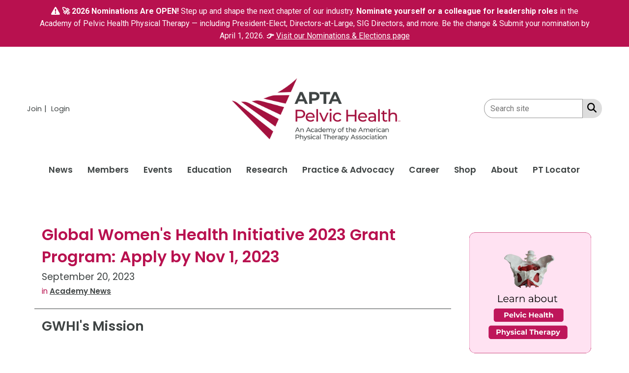

--- FILE ---
content_type: text/html; charset=utf-8
request_url: https://www.aptapelvichealth.org/info/global-womens-health-initiative-2023-grant-program
body_size: 37850
content:


<!DOCTYPE html>
<html lang="en">
<head>
    
    <meta charset="utf-8">
    <meta http-equiv="x-ua-compatible" content="IE=edge,chrome=1" />
    <meta name="viewport" content="width=device-width, initial-scale=1">
    <link rel="shortcut icon" href="https://assets-002.noviams.com/novi-file-uploads/apta/structure/favicon.ico" />
    <link rel="apple-touch-icon" href="https://assets-002.noviams.com/novi-file-uploads/apta/structure/apta_apple_touch_icon_1024x1024.png" />

    
    <title>Global Women&#39;s Health Initiative 2023 Grant Program - APTA Pelvic Health</title>

    
        <meta name="description" content="The heart of GWHI&#39;s mission is to transform women&#39;s lives by informing, educating, and engaging with the community of physical therapists around the world. One integral way we seek to support education and progress within the physical therapy community is by offering monetary grants. We currently offer single-year grants focused on finding modern solutions for urgent women&#39;s health issues, such as Pelvic Floor Trauma, Prolapse, Genital Mutilation, Osteoporosis, Breast Health, and more. GWHI is proud to award five grants in the amount of $1,000 in 2023.">
            <link rel="canonical" href="https://www.aptapelvichealth.org/info/global-womens-health-initiative-2023-grant-program" />
        <meta property="og:url" content="https://www.aptapelvichealth.org/info/global-womens-health-initiative-2023-grant-program" />
    

    



    <link href="https://assets-002.noviams.com/novi-core-assets/css/c/apta/apta.css" rel="stylesheet" />
    <link href="https://assets-002.noviams.com/novi-core-assets/css/fontawesome.css" rel="stylesheet" />
    <link href="/css-fingerprintB5F945AF8C02FAFDDC0C6C0D21C7B0E8/event-starting-modal.css" rel="stylesheet" />



    <link href="/client-apps/main/dist/css-fingerprint7BC699788CF6DD1529D30AADF21FAD1F/content-region-shims.css" rel="stylesheet" />
    <link href="/client-apps/main/dist/css-fingerprint6D707FA89849C0930E1FFDE9D4FFE948/prism.css" rel="stylesheet" />

    <script type="text/javascript">window.NREUM||(NREUM={});NREUM.info = {"beacon":"bam.nr-data.net","errorBeacon":"bam.nr-data.net","licenseKey":"NRJS-e2842e214a327241915","applicationID":"1502958261","transactionName":"bwQGMkVZWBFQV0FfXlZOKTB0F3QOXlN2WV9MEwsKW11ETXhaUVNJ","queueTime":0,"applicationTime":220,"agent":"","atts":""}</script><script type="text/javascript">(window.NREUM||(NREUM={})).init={privacy:{cookies_enabled:true},ajax:{deny_list:["bam.nr-data.net"]},feature_flags:["soft_nav"],distributed_tracing:{enabled:true}};(window.NREUM||(NREUM={})).loader_config={agentID:"1588880786",accountID:"4212042",trustKey:"4212042",xpid:"UAQGU1ZXChABUVFQDgQPVFIA",licenseKey:"NRJS-e2842e214a327241915",applicationID:"1502958261",browserID:"1588880786"};;/*! For license information please see nr-loader-spa-1.306.0.min.js.LICENSE.txt */
(()=>{var e,t,r={384:(e,t,r)=>{"use strict";r.d(t,{NT:()=>s,US:()=>u,Zm:()=>a,bQ:()=>d,dV:()=>c,pV:()=>l});var n=r(6154),i=r(1863),o=r(1910);const s={beacon:"bam.nr-data.net",errorBeacon:"bam.nr-data.net"};function a(){return n.gm.NREUM||(n.gm.NREUM={}),void 0===n.gm.newrelic&&(n.gm.newrelic=n.gm.NREUM),n.gm.NREUM}function c(){let e=a();return e.o||(e.o={ST:n.gm.setTimeout,SI:n.gm.setImmediate||n.gm.setInterval,CT:n.gm.clearTimeout,XHR:n.gm.XMLHttpRequest,REQ:n.gm.Request,EV:n.gm.Event,PR:n.gm.Promise,MO:n.gm.MutationObserver,FETCH:n.gm.fetch,WS:n.gm.WebSocket},(0,o.i)(...Object.values(e.o))),e}function d(e,t){let r=a();r.initializedAgents??={},t.initializedAt={ms:(0,i.t)(),date:new Date},r.initializedAgents[e]=t}function u(e,t){a()[e]=t}function l(){return function(){let e=a();const t=e.info||{};e.info={beacon:s.beacon,errorBeacon:s.errorBeacon,...t}}(),function(){let e=a();const t=e.init||{};e.init={...t}}(),c(),function(){let e=a();const t=e.loader_config||{};e.loader_config={...t}}(),a()}},782:(e,t,r)=>{"use strict";r.d(t,{T:()=>n});const n=r(860).K7.pageViewTiming},860:(e,t,r)=>{"use strict";r.d(t,{$J:()=>u,K7:()=>c,P3:()=>d,XX:()=>i,Yy:()=>a,df:()=>o,qY:()=>n,v4:()=>s});const n="events",i="jserrors",o="browser/blobs",s="rum",a="browser/logs",c={ajax:"ajax",genericEvents:"generic_events",jserrors:i,logging:"logging",metrics:"metrics",pageAction:"page_action",pageViewEvent:"page_view_event",pageViewTiming:"page_view_timing",sessionReplay:"session_replay",sessionTrace:"session_trace",softNav:"soft_navigations",spa:"spa"},d={[c.pageViewEvent]:1,[c.pageViewTiming]:2,[c.metrics]:3,[c.jserrors]:4,[c.spa]:5,[c.ajax]:6,[c.sessionTrace]:7,[c.softNav]:8,[c.sessionReplay]:9,[c.logging]:10,[c.genericEvents]:11},u={[c.pageViewEvent]:s,[c.pageViewTiming]:n,[c.ajax]:n,[c.spa]:n,[c.softNav]:n,[c.metrics]:i,[c.jserrors]:i,[c.sessionTrace]:o,[c.sessionReplay]:o,[c.logging]:a,[c.genericEvents]:"ins"}},944:(e,t,r)=>{"use strict";r.d(t,{R:()=>i});var n=r(3241);function i(e,t){"function"==typeof console.debug&&(console.debug("New Relic Warning: https://github.com/newrelic/newrelic-browser-agent/blob/main/docs/warning-codes.md#".concat(e),t),(0,n.W)({agentIdentifier:null,drained:null,type:"data",name:"warn",feature:"warn",data:{code:e,secondary:t}}))}},993:(e,t,r)=>{"use strict";r.d(t,{A$:()=>o,ET:()=>s,TZ:()=>a,p_:()=>i});var n=r(860);const i={ERROR:"ERROR",WARN:"WARN",INFO:"INFO",DEBUG:"DEBUG",TRACE:"TRACE"},o={OFF:0,ERROR:1,WARN:2,INFO:3,DEBUG:4,TRACE:5},s="log",a=n.K7.logging},1687:(e,t,r)=>{"use strict";r.d(t,{Ak:()=>d,Ze:()=>f,x3:()=>u});var n=r(3241),i=r(7836),o=r(3606),s=r(860),a=r(2646);const c={};function d(e,t){const r={staged:!1,priority:s.P3[t]||0};l(e),c[e].get(t)||c[e].set(t,r)}function u(e,t){e&&c[e]&&(c[e].get(t)&&c[e].delete(t),p(e,t,!1),c[e].size&&h(e))}function l(e){if(!e)throw new Error("agentIdentifier required");c[e]||(c[e]=new Map)}function f(e="",t="feature",r=!1){if(l(e),!e||!c[e].get(t)||r)return p(e,t);c[e].get(t).staged=!0,h(e)}function h(e){const t=Array.from(c[e]);t.every(([e,t])=>t.staged)&&(t.sort((e,t)=>e[1].priority-t[1].priority),t.forEach(([t])=>{c[e].delete(t),p(e,t)}))}function p(e,t,r=!0){const s=e?i.ee.get(e):i.ee,c=o.i.handlers;if(!s.aborted&&s.backlog&&c){if((0,n.W)({agentIdentifier:e,type:"lifecycle",name:"drain",feature:t}),r){const e=s.backlog[t],r=c[t];if(r){for(let t=0;e&&t<e.length;++t)g(e[t],r);Object.entries(r).forEach(([e,t])=>{Object.values(t||{}).forEach(t=>{t[0]?.on&&t[0]?.context()instanceof a.y&&t[0].on(e,t[1])})})}}s.isolatedBacklog||delete c[t],s.backlog[t]=null,s.emit("drain-"+t,[])}}function g(e,t){var r=e[1];Object.values(t[r]||{}).forEach(t=>{var r=e[0];if(t[0]===r){var n=t[1],i=e[3],o=e[2];n.apply(i,o)}})}},1741:(e,t,r)=>{"use strict";r.d(t,{W:()=>o});var n=r(944),i=r(4261);class o{#e(e,...t){if(this[e]!==o.prototype[e])return this[e](...t);(0,n.R)(35,e)}addPageAction(e,t){return this.#e(i.hG,e,t)}register(e){return this.#e(i.eY,e)}recordCustomEvent(e,t){return this.#e(i.fF,e,t)}setPageViewName(e,t){return this.#e(i.Fw,e,t)}setCustomAttribute(e,t,r){return this.#e(i.cD,e,t,r)}noticeError(e,t){return this.#e(i.o5,e,t)}setUserId(e){return this.#e(i.Dl,e)}setApplicationVersion(e){return this.#e(i.nb,e)}setErrorHandler(e){return this.#e(i.bt,e)}addRelease(e,t){return this.#e(i.k6,e,t)}log(e,t){return this.#e(i.$9,e,t)}start(){return this.#e(i.d3)}finished(e){return this.#e(i.BL,e)}recordReplay(){return this.#e(i.CH)}pauseReplay(){return this.#e(i.Tb)}addToTrace(e){return this.#e(i.U2,e)}setCurrentRouteName(e){return this.#e(i.PA,e)}interaction(e){return this.#e(i.dT,e)}wrapLogger(e,t,r){return this.#e(i.Wb,e,t,r)}measure(e,t){return this.#e(i.V1,e,t)}consent(e){return this.#e(i.Pv,e)}}},1863:(e,t,r)=>{"use strict";function n(){return Math.floor(performance.now())}r.d(t,{t:()=>n})},1910:(e,t,r)=>{"use strict";r.d(t,{i:()=>o});var n=r(944);const i=new Map;function o(...e){return e.every(e=>{if(i.has(e))return i.get(e);const t="function"==typeof e?e.toString():"",r=t.includes("[native code]"),o=t.includes("nrWrapper");return r||o||(0,n.R)(64,e?.name||t),i.set(e,r),r})}},2555:(e,t,r)=>{"use strict";r.d(t,{D:()=>a,f:()=>s});var n=r(384),i=r(8122);const o={beacon:n.NT.beacon,errorBeacon:n.NT.errorBeacon,licenseKey:void 0,applicationID:void 0,sa:void 0,queueTime:void 0,applicationTime:void 0,ttGuid:void 0,user:void 0,account:void 0,product:void 0,extra:void 0,jsAttributes:{},userAttributes:void 0,atts:void 0,transactionName:void 0,tNamePlain:void 0};function s(e){try{return!!e.licenseKey&&!!e.errorBeacon&&!!e.applicationID}catch(e){return!1}}const a=e=>(0,i.a)(e,o)},2614:(e,t,r)=>{"use strict";r.d(t,{BB:()=>s,H3:()=>n,g:()=>d,iL:()=>c,tS:()=>a,uh:()=>i,wk:()=>o});const n="NRBA",i="SESSION",o=144e5,s=18e5,a={STARTED:"session-started",PAUSE:"session-pause",RESET:"session-reset",RESUME:"session-resume",UPDATE:"session-update"},c={SAME_TAB:"same-tab",CROSS_TAB:"cross-tab"},d={OFF:0,FULL:1,ERROR:2}},2646:(e,t,r)=>{"use strict";r.d(t,{y:()=>n});class n{constructor(e){this.contextId=e}}},2843:(e,t,r)=>{"use strict";r.d(t,{G:()=>o,u:()=>i});var n=r(3878);function i(e,t=!1,r,i){(0,n.DD)("visibilitychange",function(){if(t)return void("hidden"===document.visibilityState&&e());e(document.visibilityState)},r,i)}function o(e,t,r){(0,n.sp)("pagehide",e,t,r)}},3241:(e,t,r)=>{"use strict";r.d(t,{W:()=>o});var n=r(6154);const i="newrelic";function o(e={}){try{n.gm.dispatchEvent(new CustomEvent(i,{detail:e}))}catch(e){}}},3304:(e,t,r)=>{"use strict";r.d(t,{A:()=>o});var n=r(7836);const i=()=>{const e=new WeakSet;return(t,r)=>{if("object"==typeof r&&null!==r){if(e.has(r))return;e.add(r)}return r}};function o(e){try{return JSON.stringify(e,i())??""}catch(e){try{n.ee.emit("internal-error",[e])}catch(e){}return""}}},3333:(e,t,r)=>{"use strict";r.d(t,{$v:()=>u,TZ:()=>n,Xh:()=>c,Zp:()=>i,kd:()=>d,mq:()=>a,nf:()=>s,qN:()=>o});const n=r(860).K7.genericEvents,i=["auxclick","click","copy","keydown","paste","scrollend"],o=["focus","blur"],s=4,a=1e3,c=2e3,d=["PageAction","UserAction","BrowserPerformance"],u={RESOURCES:"experimental.resources",REGISTER:"register"}},3434:(e,t,r)=>{"use strict";r.d(t,{Jt:()=>o,YM:()=>d});var n=r(7836),i=r(5607);const o="nr@original:".concat(i.W),s=50;var a=Object.prototype.hasOwnProperty,c=!1;function d(e,t){return e||(e=n.ee),r.inPlace=function(e,t,n,i,o){n||(n="");const s="-"===n.charAt(0);for(let a=0;a<t.length;a++){const c=t[a],d=e[c];l(d)||(e[c]=r(d,s?c+n:n,i,c,o))}},r.flag=o,r;function r(t,r,n,c,d){return l(t)?t:(r||(r=""),nrWrapper[o]=t,function(e,t,r){if(Object.defineProperty&&Object.keys)try{return Object.keys(e).forEach(function(r){Object.defineProperty(t,r,{get:function(){return e[r]},set:function(t){return e[r]=t,t}})}),t}catch(e){u([e],r)}for(var n in e)a.call(e,n)&&(t[n]=e[n])}(t,nrWrapper,e),nrWrapper);function nrWrapper(){var o,a,l,f;let h;try{a=this,o=[...arguments],l="function"==typeof n?n(o,a):n||{}}catch(t){u([t,"",[o,a,c],l],e)}i(r+"start",[o,a,c],l,d);const p=performance.now();let g;try{return f=t.apply(a,o),g=performance.now(),f}catch(e){throw g=performance.now(),i(r+"err",[o,a,e],l,d),h=e,h}finally{const e=g-p,t={start:p,end:g,duration:e,isLongTask:e>=s,methodName:c,thrownError:h};t.isLongTask&&i("long-task",[t,a],l,d),i(r+"end",[o,a,f],l,d)}}}function i(r,n,i,o){if(!c||t){var s=c;c=!0;try{e.emit(r,n,i,t,o)}catch(t){u([t,r,n,i],e)}c=s}}}function u(e,t){t||(t=n.ee);try{t.emit("internal-error",e)}catch(e){}}function l(e){return!(e&&"function"==typeof e&&e.apply&&!e[o])}},3606:(e,t,r)=>{"use strict";r.d(t,{i:()=>o});var n=r(9908);o.on=s;var i=o.handlers={};function o(e,t,r,o){s(o||n.d,i,e,t,r)}function s(e,t,r,i,o){o||(o="feature"),e||(e=n.d);var s=t[o]=t[o]||{};(s[r]=s[r]||[]).push([e,i])}},3738:(e,t,r)=>{"use strict";r.d(t,{He:()=>i,Kp:()=>a,Lc:()=>d,Rz:()=>u,TZ:()=>n,bD:()=>o,d3:()=>s,jx:()=>l,sl:()=>f,uP:()=>c});const n=r(860).K7.sessionTrace,i="bstResource",o="resource",s="-start",a="-end",c="fn"+s,d="fn"+a,u="pushState",l=1e3,f=3e4},3785:(e,t,r)=>{"use strict";r.d(t,{R:()=>c,b:()=>d});var n=r(9908),i=r(1863),o=r(860),s=r(3969),a=r(993);function c(e,t,r={},c=a.p_.INFO,d=!0,u,l=(0,i.t)()){(0,n.p)(s.xV,["API/logging/".concat(c.toLowerCase(),"/called")],void 0,o.K7.metrics,e),(0,n.p)(a.ET,[l,t,r,c,d,u],void 0,o.K7.logging,e)}function d(e){return"string"==typeof e&&Object.values(a.p_).some(t=>t===e.toUpperCase().trim())}},3878:(e,t,r)=>{"use strict";function n(e,t){return{capture:e,passive:!1,signal:t}}function i(e,t,r=!1,i){window.addEventListener(e,t,n(r,i))}function o(e,t,r=!1,i){document.addEventListener(e,t,n(r,i))}r.d(t,{DD:()=>o,jT:()=>n,sp:()=>i})},3962:(e,t,r)=>{"use strict";r.d(t,{AM:()=>s,O2:()=>l,OV:()=>o,Qu:()=>f,TZ:()=>c,ih:()=>h,pP:()=>a,t1:()=>u,tC:()=>i,wD:()=>d});var n=r(860);const i=["click","keydown","submit"],o="popstate",s="api",a="initialPageLoad",c=n.K7.softNav,d=5e3,u=500,l={INITIAL_PAGE_LOAD:"",ROUTE_CHANGE:1,UNSPECIFIED:2},f={INTERACTION:1,AJAX:2,CUSTOM_END:3,CUSTOM_TRACER:4},h={IP:"in progress",PF:"pending finish",FIN:"finished",CAN:"cancelled"}},3969:(e,t,r)=>{"use strict";r.d(t,{TZ:()=>n,XG:()=>a,rs:()=>i,xV:()=>s,z_:()=>o});const n=r(860).K7.metrics,i="sm",o="cm",s="storeSupportabilityMetrics",a="storeEventMetrics"},4234:(e,t,r)=>{"use strict";r.d(t,{W:()=>o});var n=r(7836),i=r(1687);class o{constructor(e,t){this.agentIdentifier=e,this.ee=n.ee.get(e),this.featureName=t,this.blocked=!1}deregisterDrain(){(0,i.x3)(this.agentIdentifier,this.featureName)}}},4261:(e,t,r)=>{"use strict";r.d(t,{$9:()=>u,BL:()=>c,CH:()=>p,Dl:()=>x,Fw:()=>w,PA:()=>v,Pl:()=>n,Pv:()=>A,Tb:()=>f,U2:()=>s,V1:()=>E,Wb:()=>T,bt:()=>y,cD:()=>b,d3:()=>R,dT:()=>d,eY:()=>g,fF:()=>h,hG:()=>o,hw:()=>i,k6:()=>a,nb:()=>m,o5:()=>l});const n="api-",i=n+"ixn-",o="addPageAction",s="addToTrace",a="addRelease",c="finished",d="interaction",u="log",l="noticeError",f="pauseReplay",h="recordCustomEvent",p="recordReplay",g="register",m="setApplicationVersion",v="setCurrentRouteName",b="setCustomAttribute",y="setErrorHandler",w="setPageViewName",x="setUserId",R="start",T="wrapLogger",E="measure",A="consent"},4387:(e,t,r)=>{"use strict";function n(e={}){return!(!e.id||!e.name)}function i(e){return"string"==typeof e&&e.trim().length<501||"number"==typeof e}function o(e,t){if(2!==t?.harvestEndpointVersion)return{};const r=t.agentRef.runtime.appMetadata.agents[0].entityGuid;return n(e)?{"source.id":e.id,"source.name":e.name,"source.type":e.type,"parent.id":e.parent?.id||r}:{"entity.guid":r,appId:t.agentRef.info.applicationID}}r.d(t,{Ux:()=>o,c7:()=>n,yo:()=>i})},5205:(e,t,r)=>{"use strict";r.d(t,{j:()=>_});var n=r(384),i=r(1741);var o=r(2555),s=r(3333);const a=e=>{if(!e||"string"!=typeof e)return!1;try{document.createDocumentFragment().querySelector(e)}catch{return!1}return!0};var c=r(2614),d=r(944),u=r(8122);const l="[data-nr-mask]",f=e=>(0,u.a)(e,(()=>{const e={feature_flags:[],experimental:{allow_registered_children:!1,resources:!1},mask_selector:"*",block_selector:"[data-nr-block]",mask_input_options:{color:!1,date:!1,"datetime-local":!1,email:!1,month:!1,number:!1,range:!1,search:!1,tel:!1,text:!1,time:!1,url:!1,week:!1,textarea:!1,select:!1,password:!0}};return{ajax:{deny_list:void 0,block_internal:!0,enabled:!0,autoStart:!0},api:{get allow_registered_children(){return e.feature_flags.includes(s.$v.REGISTER)||e.experimental.allow_registered_children},set allow_registered_children(t){e.experimental.allow_registered_children=t},duplicate_registered_data:!1},browser_consent_mode:{enabled:!1},distributed_tracing:{enabled:void 0,exclude_newrelic_header:void 0,cors_use_newrelic_header:void 0,cors_use_tracecontext_headers:void 0,allowed_origins:void 0},get feature_flags(){return e.feature_flags},set feature_flags(t){e.feature_flags=t},generic_events:{enabled:!0,autoStart:!0},harvest:{interval:30},jserrors:{enabled:!0,autoStart:!0},logging:{enabled:!0,autoStart:!0},metrics:{enabled:!0,autoStart:!0},obfuscate:void 0,page_action:{enabled:!0},page_view_event:{enabled:!0,autoStart:!0},page_view_timing:{enabled:!0,autoStart:!0},performance:{capture_marks:!1,capture_measures:!1,capture_detail:!0,resources:{get enabled(){return e.feature_flags.includes(s.$v.RESOURCES)||e.experimental.resources},set enabled(t){e.experimental.resources=t},asset_types:[],first_party_domains:[],ignore_newrelic:!0}},privacy:{cookies_enabled:!0},proxy:{assets:void 0,beacon:void 0},session:{expiresMs:c.wk,inactiveMs:c.BB},session_replay:{autoStart:!0,enabled:!1,preload:!1,sampling_rate:10,error_sampling_rate:100,collect_fonts:!1,inline_images:!1,fix_stylesheets:!0,mask_all_inputs:!0,get mask_text_selector(){return e.mask_selector},set mask_text_selector(t){a(t)?e.mask_selector="".concat(t,",").concat(l):""===t||null===t?e.mask_selector=l:(0,d.R)(5,t)},get block_class(){return"nr-block"},get ignore_class(){return"nr-ignore"},get mask_text_class(){return"nr-mask"},get block_selector(){return e.block_selector},set block_selector(t){a(t)?e.block_selector+=",".concat(t):""!==t&&(0,d.R)(6,t)},get mask_input_options(){return e.mask_input_options},set mask_input_options(t){t&&"object"==typeof t?e.mask_input_options={...t,password:!0}:(0,d.R)(7,t)}},session_trace:{enabled:!0,autoStart:!0},soft_navigations:{enabled:!0,autoStart:!0},spa:{enabled:!0,autoStart:!0},ssl:void 0,user_actions:{enabled:!0,elementAttributes:["id","className","tagName","type"]}}})());var h=r(6154),p=r(9324);let g=0;const m={buildEnv:p.F3,distMethod:p.Xs,version:p.xv,originTime:h.WN},v={consented:!1},b={appMetadata:{},get consented(){return this.session?.state?.consent||v.consented},set consented(e){v.consented=e},customTransaction:void 0,denyList:void 0,disabled:!1,harvester:void 0,isolatedBacklog:!1,isRecording:!1,loaderType:void 0,maxBytes:3e4,obfuscator:void 0,onerror:void 0,ptid:void 0,releaseIds:{},session:void 0,timeKeeper:void 0,registeredEntities:[],jsAttributesMetadata:{bytes:0},get harvestCount(){return++g}},y=e=>{const t=(0,u.a)(e,b),r=Object.keys(m).reduce((e,t)=>(e[t]={value:m[t],writable:!1,configurable:!0,enumerable:!0},e),{});return Object.defineProperties(t,r)};var w=r(5701);const x=e=>{const t=e.startsWith("http");e+="/",r.p=t?e:"https://"+e};var R=r(7836),T=r(3241);const E={accountID:void 0,trustKey:void 0,agentID:void 0,licenseKey:void 0,applicationID:void 0,xpid:void 0},A=e=>(0,u.a)(e,E),S=new Set;function _(e,t={},r,s){let{init:a,info:c,loader_config:d,runtime:u={},exposed:l=!0}=t;if(!c){const e=(0,n.pV)();a=e.init,c=e.info,d=e.loader_config}e.init=f(a||{}),e.loader_config=A(d||{}),c.jsAttributes??={},h.bv&&(c.jsAttributes.isWorker=!0),e.info=(0,o.D)(c);const p=e.init,g=[c.beacon,c.errorBeacon];S.has(e.agentIdentifier)||(p.proxy.assets&&(x(p.proxy.assets),g.push(p.proxy.assets)),p.proxy.beacon&&g.push(p.proxy.beacon),e.beacons=[...g],function(e){const t=(0,n.pV)();Object.getOwnPropertyNames(i.W.prototype).forEach(r=>{const n=i.W.prototype[r];if("function"!=typeof n||"constructor"===n)return;let o=t[r];e[r]&&!1!==e.exposed&&"micro-agent"!==e.runtime?.loaderType&&(t[r]=(...t)=>{const n=e[r](...t);return o?o(...t):n})})}(e),(0,n.US)("activatedFeatures",w.B),e.runSoftNavOverSpa&&=!0===p.soft_navigations.enabled&&p.feature_flags.includes("soft_nav")),u.denyList=[...p.ajax.deny_list||[],...p.ajax.block_internal?g:[]],u.ptid=e.agentIdentifier,u.loaderType=r,e.runtime=y(u),S.has(e.agentIdentifier)||(e.ee=R.ee.get(e.agentIdentifier),e.exposed=l,(0,T.W)({agentIdentifier:e.agentIdentifier,drained:!!w.B?.[e.agentIdentifier],type:"lifecycle",name:"initialize",feature:void 0,data:e.config})),S.add(e.agentIdentifier)}},5270:(e,t,r)=>{"use strict";r.d(t,{Aw:()=>s,SR:()=>o,rF:()=>a});var n=r(384),i=r(7767);function o(e){return!!(0,n.dV)().o.MO&&(0,i.V)(e)&&!0===e?.session_trace.enabled}function s(e){return!0===e?.session_replay.preload&&o(e)}function a(e,t){try{if("string"==typeof t?.type){if("password"===t.type.toLowerCase())return"*".repeat(e?.length||0);if(void 0!==t?.dataset?.nrUnmask||t?.classList?.contains("nr-unmask"))return e}}catch(e){}return"string"==typeof e?e.replace(/[\S]/g,"*"):"*".repeat(e?.length||0)}},5289:(e,t,r)=>{"use strict";r.d(t,{GG:()=>s,Qr:()=>c,sB:()=>a});var n=r(3878),i=r(6389);function o(){return"undefined"==typeof document||"complete"===document.readyState}function s(e,t){if(o())return e();const r=(0,i.J)(e),s=setInterval(()=>{o()&&(clearInterval(s),r())},500);(0,n.sp)("load",r,t)}function a(e){if(o())return e();(0,n.DD)("DOMContentLoaded",e)}function c(e){if(o())return e();(0,n.sp)("popstate",e)}},5607:(e,t,r)=>{"use strict";r.d(t,{W:()=>n});const n=(0,r(9566).bz)()},5701:(e,t,r)=>{"use strict";r.d(t,{B:()=>o,t:()=>s});var n=r(3241);const i=new Set,o={};function s(e,t){const r=t.agentIdentifier;o[r]??={},e&&"object"==typeof e&&(i.has(r)||(t.ee.emit("rumresp",[e]),o[r]=e,i.add(r),(0,n.W)({agentIdentifier:r,loaded:!0,drained:!0,type:"lifecycle",name:"load",feature:void 0,data:e})))}},6154:(e,t,r)=>{"use strict";r.d(t,{A4:()=>a,OF:()=>u,RI:()=>i,WN:()=>h,bv:()=>o,eN:()=>p,gm:()=>s,lR:()=>f,m:()=>d,mw:()=>c,sb:()=>l});var n=r(1863);const i="undefined"!=typeof window&&!!window.document,o="undefined"!=typeof WorkerGlobalScope&&("undefined"!=typeof self&&self instanceof WorkerGlobalScope&&self.navigator instanceof WorkerNavigator||"undefined"!=typeof globalThis&&globalThis instanceof WorkerGlobalScope&&globalThis.navigator instanceof WorkerNavigator),s=i?window:"undefined"!=typeof WorkerGlobalScope&&("undefined"!=typeof self&&self instanceof WorkerGlobalScope&&self||"undefined"!=typeof globalThis&&globalThis instanceof WorkerGlobalScope&&globalThis),a="complete"===s?.document?.readyState,c=Boolean("hidden"===s?.document?.visibilityState),d=""+s?.location,u=/iPad|iPhone|iPod/.test(s.navigator?.userAgent),l=u&&"undefined"==typeof SharedWorker,f=(()=>{const e=s.navigator?.userAgent?.match(/Firefox[/\s](\d+\.\d+)/);return Array.isArray(e)&&e.length>=2?+e[1]:0})(),h=Date.now()-(0,n.t)(),p=()=>"undefined"!=typeof PerformanceNavigationTiming&&s?.performance?.getEntriesByType("navigation")?.[0]?.responseStart},6344:(e,t,r)=>{"use strict";r.d(t,{BB:()=>u,Qb:()=>l,TZ:()=>i,Ug:()=>s,Vh:()=>o,_s:()=>a,bc:()=>d,yP:()=>c});var n=r(2614);const i=r(860).K7.sessionReplay,o="errorDuringReplay",s=.12,a={DomContentLoaded:0,Load:1,FullSnapshot:2,IncrementalSnapshot:3,Meta:4,Custom:5},c={[n.g.ERROR]:15e3,[n.g.FULL]:3e5,[n.g.OFF]:0},d={RESET:{message:"Session was reset",sm:"Reset"},IMPORT:{message:"Recorder failed to import",sm:"Import"},TOO_MANY:{message:"429: Too Many Requests",sm:"Too-Many"},TOO_BIG:{message:"Payload was too large",sm:"Too-Big"},CROSS_TAB:{message:"Session Entity was set to OFF on another tab",sm:"Cross-Tab"},ENTITLEMENTS:{message:"Session Replay is not allowed and will not be started",sm:"Entitlement"}},u=5e3,l={API:"api",RESUME:"resume",SWITCH_TO_FULL:"switchToFull",INITIALIZE:"initialize",PRELOAD:"preload"}},6389:(e,t,r)=>{"use strict";function n(e,t=500,r={}){const n=r?.leading||!1;let i;return(...r)=>{n&&void 0===i&&(e.apply(this,r),i=setTimeout(()=>{i=clearTimeout(i)},t)),n||(clearTimeout(i),i=setTimeout(()=>{e.apply(this,r)},t))}}function i(e){let t=!1;return(...r)=>{t||(t=!0,e.apply(this,r))}}r.d(t,{J:()=>i,s:()=>n})},6630:(e,t,r)=>{"use strict";r.d(t,{T:()=>n});const n=r(860).K7.pageViewEvent},6774:(e,t,r)=>{"use strict";r.d(t,{T:()=>n});const n=r(860).K7.jserrors},7295:(e,t,r)=>{"use strict";r.d(t,{Xv:()=>s,gX:()=>i,iW:()=>o});var n=[];function i(e){if(!e||o(e))return!1;if(0===n.length)return!0;for(var t=0;t<n.length;t++){var r=n[t];if("*"===r.hostname)return!1;if(a(r.hostname,e.hostname)&&c(r.pathname,e.pathname))return!1}return!0}function o(e){return void 0===e.hostname}function s(e){if(n=[],e&&e.length)for(var t=0;t<e.length;t++){let r=e[t];if(!r)continue;0===r.indexOf("http://")?r=r.substring(7):0===r.indexOf("https://")&&(r=r.substring(8));const i=r.indexOf("/");let o,s;i>0?(o=r.substring(0,i),s=r.substring(i)):(o=r,s="");let[a]=o.split(":");n.push({hostname:a,pathname:s})}}function a(e,t){return!(e.length>t.length)&&t.indexOf(e)===t.length-e.length}function c(e,t){return 0===e.indexOf("/")&&(e=e.substring(1)),0===t.indexOf("/")&&(t=t.substring(1)),""===e||e===t}},7378:(e,t,r)=>{"use strict";r.d(t,{$p:()=>R,BR:()=>b,Kp:()=>x,L3:()=>y,Lc:()=>c,NC:()=>o,SG:()=>u,TZ:()=>i,U6:()=>p,UT:()=>m,d3:()=>w,dT:()=>f,e5:()=>E,gx:()=>v,l9:()=>l,oW:()=>h,op:()=>g,rw:()=>d,tH:()=>A,uP:()=>a,wW:()=>T,xq:()=>s});var n=r(384);const i=r(860).K7.spa,o=["click","submit","keypress","keydown","keyup","change"],s=999,a="fn-start",c="fn-end",d="cb-start",u="api-ixn-",l="remaining",f="interaction",h="spaNode",p="jsonpNode",g="fetch-start",m="fetch-done",v="fetch-body-",b="jsonp-end",y=(0,n.dV)().o.ST,w="-start",x="-end",R="-body",T="cb"+x,E="jsTime",A="fetch"},7485:(e,t,r)=>{"use strict";r.d(t,{D:()=>i});var n=r(6154);function i(e){if(0===(e||"").indexOf("data:"))return{protocol:"data"};try{const t=new URL(e,location.href),r={port:t.port,hostname:t.hostname,pathname:t.pathname,search:t.search,protocol:t.protocol.slice(0,t.protocol.indexOf(":")),sameOrigin:t.protocol===n.gm?.location?.protocol&&t.host===n.gm?.location?.host};return r.port&&""!==r.port||("http:"===t.protocol&&(r.port="80"),"https:"===t.protocol&&(r.port="443")),r.pathname&&""!==r.pathname?r.pathname.startsWith("/")||(r.pathname="/".concat(r.pathname)):r.pathname="/",r}catch(e){return{}}}},7699:(e,t,r)=>{"use strict";r.d(t,{It:()=>o,KC:()=>a,No:()=>i,qh:()=>s});var n=r(860);const i=16e3,o=1e6,s="SESSION_ERROR",a={[n.K7.logging]:!0,[n.K7.genericEvents]:!1,[n.K7.jserrors]:!1,[n.K7.ajax]:!1}},7767:(e,t,r)=>{"use strict";r.d(t,{V:()=>i});var n=r(6154);const i=e=>n.RI&&!0===e?.privacy.cookies_enabled},7836:(e,t,r)=>{"use strict";r.d(t,{P:()=>a,ee:()=>c});var n=r(384),i=r(8990),o=r(2646),s=r(5607);const a="nr@context:".concat(s.W),c=function e(t,r){var n={},s={},u={},l=!1;try{l=16===r.length&&d.initializedAgents?.[r]?.runtime.isolatedBacklog}catch(e){}var f={on:p,addEventListener:p,removeEventListener:function(e,t){var r=n[e];if(!r)return;for(var i=0;i<r.length;i++)r[i]===t&&r.splice(i,1)},emit:function(e,r,n,i,o){!1!==o&&(o=!0);if(c.aborted&&!i)return;t&&o&&t.emit(e,r,n);var a=h(n);g(e).forEach(e=>{e.apply(a,r)});var d=v()[s[e]];d&&d.push([f,e,r,a]);return a},get:m,listeners:g,context:h,buffer:function(e,t){const r=v();if(t=t||"feature",f.aborted)return;Object.entries(e||{}).forEach(([e,n])=>{s[n]=t,t in r||(r[t]=[])})},abort:function(){f._aborted=!0,Object.keys(f.backlog).forEach(e=>{delete f.backlog[e]})},isBuffering:function(e){return!!v()[s[e]]},debugId:r,backlog:l?{}:t&&"object"==typeof t.backlog?t.backlog:{},isolatedBacklog:l};return Object.defineProperty(f,"aborted",{get:()=>{let e=f._aborted||!1;return e||(t&&(e=t.aborted),e)}}),f;function h(e){return e&&e instanceof o.y?e:e?(0,i.I)(e,a,()=>new o.y(a)):new o.y(a)}function p(e,t){n[e]=g(e).concat(t)}function g(e){return n[e]||[]}function m(t){return u[t]=u[t]||e(f,t)}function v(){return f.backlog}}(void 0,"globalEE"),d=(0,n.Zm)();d.ee||(d.ee=c)},8122:(e,t,r)=>{"use strict";r.d(t,{a:()=>i});var n=r(944);function i(e,t){try{if(!e||"object"!=typeof e)return(0,n.R)(3);if(!t||"object"!=typeof t)return(0,n.R)(4);const r=Object.create(Object.getPrototypeOf(t),Object.getOwnPropertyDescriptors(t)),o=0===Object.keys(r).length?e:r;for(let s in o)if(void 0!==e[s])try{if(null===e[s]){r[s]=null;continue}Array.isArray(e[s])&&Array.isArray(t[s])?r[s]=Array.from(new Set([...e[s],...t[s]])):"object"==typeof e[s]&&"object"==typeof t[s]?r[s]=i(e[s],t[s]):r[s]=e[s]}catch(e){r[s]||(0,n.R)(1,e)}return r}catch(e){(0,n.R)(2,e)}}},8139:(e,t,r)=>{"use strict";r.d(t,{u:()=>f});var n=r(7836),i=r(3434),o=r(8990),s=r(6154);const a={},c=s.gm.XMLHttpRequest,d="addEventListener",u="removeEventListener",l="nr@wrapped:".concat(n.P);function f(e){var t=function(e){return(e||n.ee).get("events")}(e);if(a[t.debugId]++)return t;a[t.debugId]=1;var r=(0,i.YM)(t,!0);function f(e){r.inPlace(e,[d,u],"-",p)}function p(e,t){return e[1]}return"getPrototypeOf"in Object&&(s.RI&&h(document,f),c&&h(c.prototype,f),h(s.gm,f)),t.on(d+"-start",function(e,t){var n=e[1];if(null!==n&&("function"==typeof n||"object"==typeof n)&&"newrelic"!==e[0]){var i=(0,o.I)(n,l,function(){var e={object:function(){if("function"!=typeof n.handleEvent)return;return n.handleEvent.apply(n,arguments)},function:n}[typeof n];return e?r(e,"fn-",null,e.name||"anonymous"):n});this.wrapped=e[1]=i}}),t.on(u+"-start",function(e){e[1]=this.wrapped||e[1]}),t}function h(e,t,...r){let n=e;for(;"object"==typeof n&&!Object.prototype.hasOwnProperty.call(n,d);)n=Object.getPrototypeOf(n);n&&t(n,...r)}},8374:(e,t,r)=>{r.nc=(()=>{try{return document?.currentScript?.nonce}catch(e){}return""})()},8990:(e,t,r)=>{"use strict";r.d(t,{I:()=>i});var n=Object.prototype.hasOwnProperty;function i(e,t,r){if(n.call(e,t))return e[t];var i=r();if(Object.defineProperty&&Object.keys)try{return Object.defineProperty(e,t,{value:i,writable:!0,enumerable:!1}),i}catch(e){}return e[t]=i,i}},9300:(e,t,r)=>{"use strict";r.d(t,{T:()=>n});const n=r(860).K7.ajax},9324:(e,t,r)=>{"use strict";r.d(t,{AJ:()=>s,F3:()=>i,Xs:()=>o,Yq:()=>a,xv:()=>n});const n="1.306.0",i="PROD",o="CDN",s="@newrelic/rrweb",a="1.0.1"},9566:(e,t,r)=>{"use strict";r.d(t,{LA:()=>a,ZF:()=>c,bz:()=>s,el:()=>d});var n=r(6154);const i="xxxxxxxx-xxxx-4xxx-yxxx-xxxxxxxxxxxx";function o(e,t){return e?15&e[t]:16*Math.random()|0}function s(){const e=n.gm?.crypto||n.gm?.msCrypto;let t,r=0;return e&&e.getRandomValues&&(t=e.getRandomValues(new Uint8Array(30))),i.split("").map(e=>"x"===e?o(t,r++).toString(16):"y"===e?(3&o()|8).toString(16):e).join("")}function a(e){const t=n.gm?.crypto||n.gm?.msCrypto;let r,i=0;t&&t.getRandomValues&&(r=t.getRandomValues(new Uint8Array(e)));const s=[];for(var a=0;a<e;a++)s.push(o(r,i++).toString(16));return s.join("")}function c(){return a(16)}function d(){return a(32)}},9908:(e,t,r)=>{"use strict";r.d(t,{d:()=>n,p:()=>i});var n=r(7836).ee.get("handle");function i(e,t,r,i,o){o?(o.buffer([e],i),o.emit(e,t,r)):(n.buffer([e],i),n.emit(e,t,r))}}},n={};function i(e){var t=n[e];if(void 0!==t)return t.exports;var o=n[e]={exports:{}};return r[e](o,o.exports,i),o.exports}i.m=r,i.d=(e,t)=>{for(var r in t)i.o(t,r)&&!i.o(e,r)&&Object.defineProperty(e,r,{enumerable:!0,get:t[r]})},i.f={},i.e=e=>Promise.all(Object.keys(i.f).reduce((t,r)=>(i.f[r](e,t),t),[])),i.u=e=>({212:"nr-spa-compressor",249:"nr-spa-recorder",478:"nr-spa"}[e]+"-1.306.0.min.js"),i.o=(e,t)=>Object.prototype.hasOwnProperty.call(e,t),e={},t="NRBA-1.306.0.PROD:",i.l=(r,n,o,s)=>{if(e[r])e[r].push(n);else{var a,c;if(void 0!==o)for(var d=document.getElementsByTagName("script"),u=0;u<d.length;u++){var l=d[u];if(l.getAttribute("src")==r||l.getAttribute("data-webpack")==t+o){a=l;break}}if(!a){c=!0;var f={478:"sha512-aOsrvCAZ97m4mi9/Q4P4Dl7seaB7sOFJOs8qmPK71B7CWoc9bXc5a5319PV5PSQ3SmEq++JW0qpaiKWV7MTLEg==",249:"sha512-nPxm1wa+eWrD9VPj39BAOPa200tURpQREipOlSDpePq/R8Y4hd4lO6tDy6C/6jm/J54CUHnLYeGyLZ/GIlo7gg==",212:"sha512-zcA2FBsG3fy6K+G9+4J1T2M6AmHuICGsq35BrGWu1rmRJwYBUqdOhAAxJkXYpoBy/9vKZ7LBcGpOEjABpjEWCQ=="};(a=document.createElement("script")).charset="utf-8",i.nc&&a.setAttribute("nonce",i.nc),a.setAttribute("data-webpack",t+o),a.src=r,0!==a.src.indexOf(window.location.origin+"/")&&(a.crossOrigin="anonymous"),f[s]&&(a.integrity=f[s])}e[r]=[n];var h=(t,n)=>{a.onerror=a.onload=null,clearTimeout(p);var i=e[r];if(delete e[r],a.parentNode&&a.parentNode.removeChild(a),i&&i.forEach(e=>e(n)),t)return t(n)},p=setTimeout(h.bind(null,void 0,{type:"timeout",target:a}),12e4);a.onerror=h.bind(null,a.onerror),a.onload=h.bind(null,a.onload),c&&document.head.appendChild(a)}},i.r=e=>{"undefined"!=typeof Symbol&&Symbol.toStringTag&&Object.defineProperty(e,Symbol.toStringTag,{value:"Module"}),Object.defineProperty(e,"__esModule",{value:!0})},i.p="https://js-agent.newrelic.com/",(()=>{var e={38:0,788:0};i.f.j=(t,r)=>{var n=i.o(e,t)?e[t]:void 0;if(0!==n)if(n)r.push(n[2]);else{var o=new Promise((r,i)=>n=e[t]=[r,i]);r.push(n[2]=o);var s=i.p+i.u(t),a=new Error;i.l(s,r=>{if(i.o(e,t)&&(0!==(n=e[t])&&(e[t]=void 0),n)){var o=r&&("load"===r.type?"missing":r.type),s=r&&r.target&&r.target.src;a.message="Loading chunk "+t+" failed: ("+o+": "+s+")",a.name="ChunkLoadError",a.type=o,a.request=s,n[1](a)}},"chunk-"+t,t)}};var t=(t,r)=>{var n,o,[s,a,c]=r,d=0;if(s.some(t=>0!==e[t])){for(n in a)i.o(a,n)&&(i.m[n]=a[n]);if(c)c(i)}for(t&&t(r);d<s.length;d++)o=s[d],i.o(e,o)&&e[o]&&e[o][0](),e[o]=0},r=self["webpackChunk:NRBA-1.306.0.PROD"]=self["webpackChunk:NRBA-1.306.0.PROD"]||[];r.forEach(t.bind(null,0)),r.push=t.bind(null,r.push.bind(r))})(),(()=>{"use strict";i(8374);var e=i(9566),t=i(1741);class r extends t.W{agentIdentifier=(0,e.LA)(16)}var n=i(860);const o=Object.values(n.K7);var s=i(5205);var a=i(9908),c=i(1863),d=i(4261),u=i(3241),l=i(944),f=i(5701),h=i(3969);function p(e,t,i,o){const s=o||i;!s||s[e]&&s[e]!==r.prototype[e]||(s[e]=function(){(0,a.p)(h.xV,["API/"+e+"/called"],void 0,n.K7.metrics,i.ee),(0,u.W)({agentIdentifier:i.agentIdentifier,drained:!!f.B?.[i.agentIdentifier],type:"data",name:"api",feature:d.Pl+e,data:{}});try{return t.apply(this,arguments)}catch(e){(0,l.R)(23,e)}})}function g(e,t,r,n,i){const o=e.info;null===r?delete o.jsAttributes[t]:o.jsAttributes[t]=r,(i||null===r)&&(0,a.p)(d.Pl+n,[(0,c.t)(),t,r],void 0,"session",e.ee)}var m=i(1687),v=i(4234),b=i(5289),y=i(6154),w=i(5270),x=i(7767),R=i(6389),T=i(7699);class E extends v.W{constructor(e,t){super(e.agentIdentifier,t),this.agentRef=e,this.abortHandler=void 0,this.featAggregate=void 0,this.loadedSuccessfully=void 0,this.onAggregateImported=new Promise(e=>{this.loadedSuccessfully=e}),this.deferred=Promise.resolve(),!1===e.init[this.featureName].autoStart?this.deferred=new Promise((t,r)=>{this.ee.on("manual-start-all",(0,R.J)(()=>{(0,m.Ak)(e.agentIdentifier,this.featureName),t()}))}):(0,m.Ak)(e.agentIdentifier,t)}importAggregator(e,t,r={}){if(this.featAggregate)return;const n=async()=>{let n;await this.deferred;try{if((0,x.V)(e.init)){const{setupAgentSession:t}=await i.e(478).then(i.bind(i,8766));n=t(e)}}catch(e){(0,l.R)(20,e),this.ee.emit("internal-error",[e]),(0,a.p)(T.qh,[e],void 0,this.featureName,this.ee)}try{if(!this.#t(this.featureName,n,e.init))return(0,m.Ze)(this.agentIdentifier,this.featureName),void this.loadedSuccessfully(!1);const{Aggregate:i}=await t();this.featAggregate=new i(e,r),e.runtime.harvester.initializedAggregates.push(this.featAggregate),this.loadedSuccessfully(!0)}catch(e){(0,l.R)(34,e),this.abortHandler?.(),(0,m.Ze)(this.agentIdentifier,this.featureName,!0),this.loadedSuccessfully(!1),this.ee&&this.ee.abort()}};y.RI?(0,b.GG)(()=>n(),!0):n()}#t(e,t,r){if(this.blocked)return!1;switch(e){case n.K7.sessionReplay:return(0,w.SR)(r)&&!!t;case n.K7.sessionTrace:return!!t;default:return!0}}}var A=i(6630),S=i(2614);class _ extends E{static featureName=A.T;constructor(e){var t;super(e,A.T),this.setupInspectionEvents(e.agentIdentifier),t=e,p(d.Fw,function(e,r){"string"==typeof e&&("/"!==e.charAt(0)&&(e="/"+e),t.runtime.customTransaction=(r||"http://custom.transaction")+e,(0,a.p)(d.Pl+d.Fw,[(0,c.t)()],void 0,void 0,t.ee))},t),this.importAggregator(e,()=>i.e(478).then(i.bind(i,2467)))}setupInspectionEvents(e){const t=(t,r)=>{t&&(0,u.W)({agentIdentifier:e,timeStamp:t.timeStamp,loaded:"complete"===t.target.readyState,type:"window",name:r,data:t.target.location+""})};(0,b.sB)(e=>{t(e,"DOMContentLoaded")}),(0,b.GG)(e=>{t(e,"load")}),(0,b.Qr)(e=>{t(e,"navigate")}),this.ee.on(S.tS.UPDATE,(t,r)=>{(0,u.W)({agentIdentifier:e,type:"lifecycle",name:"session",data:r})})}}var O=i(384);var N=i(2843),I=i(782);class P extends E{static featureName=I.T;constructor(e){super(e,I.T),y.RI&&((0,N.u)(()=>(0,a.p)("docHidden",[(0,c.t)()],void 0,I.T,this.ee),!0),(0,N.G)(()=>(0,a.p)("winPagehide",[(0,c.t)()],void 0,I.T,this.ee)),this.importAggregator(e,()=>i.e(478).then(i.bind(i,9917))))}}class j extends E{static featureName=h.TZ;constructor(e){super(e,h.TZ),y.RI&&document.addEventListener("securitypolicyviolation",e=>{(0,a.p)(h.xV,["Generic/CSPViolation/Detected"],void 0,this.featureName,this.ee)}),this.importAggregator(e,()=>i.e(478).then(i.bind(i,6555)))}}var k=i(6774),C=i(3878),D=i(3304);class L{constructor(e,t,r,n,i){this.name="UncaughtError",this.message="string"==typeof e?e:(0,D.A)(e),this.sourceURL=t,this.line=r,this.column=n,this.__newrelic=i}}function M(e){return K(e)?e:new L(void 0!==e?.message?e.message:e,e?.filename||e?.sourceURL,e?.lineno||e?.line,e?.colno||e?.col,e?.__newrelic,e?.cause)}function H(e){const t="Unhandled Promise Rejection: ";if(!e?.reason)return;if(K(e.reason)){try{e.reason.message.startsWith(t)||(e.reason.message=t+e.reason.message)}catch(e){}return M(e.reason)}const r=M(e.reason);return(r.message||"").startsWith(t)||(r.message=t+r.message),r}function B(e){if(e.error instanceof SyntaxError&&!/:\d+$/.test(e.error.stack?.trim())){const t=new L(e.message,e.filename,e.lineno,e.colno,e.error.__newrelic,e.cause);return t.name=SyntaxError.name,t}return K(e.error)?e.error:M(e)}function K(e){return e instanceof Error&&!!e.stack}function W(e,t,r,i,o=(0,c.t)()){"string"==typeof e&&(e=new Error(e)),(0,a.p)("err",[e,o,!1,t,r.runtime.isRecording,void 0,i],void 0,n.K7.jserrors,r.ee),(0,a.p)("uaErr",[],void 0,n.K7.genericEvents,r.ee)}var U=i(4387),F=i(993),V=i(3785);function G(e,{customAttributes:t={},level:r=F.p_.INFO}={},n,i,o=(0,c.t)()){(0,V.R)(n.ee,e,t,r,!1,i,o)}function z(e,t,r,i,o=(0,c.t)()){(0,a.p)(d.Pl+d.hG,[o,e,t,i],void 0,n.K7.genericEvents,r.ee)}function Z(e,t,r,i,o=(0,c.t)()){const{start:s,end:u,customAttributes:f}=t||{},h={customAttributes:f||{}};if("object"!=typeof h.customAttributes||"string"!=typeof e||0===e.length)return void(0,l.R)(57);const p=(e,t)=>null==e?t:"number"==typeof e?e:e instanceof PerformanceMark?e.startTime:Number.NaN;if(h.start=p(s,0),h.end=p(u,o),Number.isNaN(h.start)||Number.isNaN(h.end))(0,l.R)(57);else{if(h.duration=h.end-h.start,!(h.duration<0))return(0,a.p)(d.Pl+d.V1,[h,e,i],void 0,n.K7.genericEvents,r.ee),h;(0,l.R)(58)}}function q(e,t={},r,i,o=(0,c.t)()){(0,a.p)(d.Pl+d.fF,[o,e,t,i],void 0,n.K7.genericEvents,r.ee)}function X(e){p(d.eY,function(t){return Y(e,t)},e)}function Y(e,t,r){const i={};(0,l.R)(54,"newrelic.register"),t||={},t.type="MFE",t.licenseKey||=e.info.licenseKey,t.blocked=!1,t.parent=r||{};let o=()=>{};const s=e.runtime.registeredEntities,d=s.find(({metadata:{target:{id:e,name:r}}})=>e===t.id);if(d)return d.metadata.target.name!==t.name&&(d.metadata.target.name=t.name),d;const u=e=>{t.blocked=!0,o=e};e.init.api.allow_registered_children||u((0,R.J)(()=>(0,l.R)(55))),(0,U.c7)(t)||u((0,R.J)(()=>(0,l.R)(48,t))),(0,U.yo)(t.id)&&(0,U.yo)(t.name)||u((0,R.J)(()=>(0,l.R)(48,t)));const f={addPageAction:(r,n={})=>m(z,[r,{...i,...n},e],t),log:(r,n={})=>m(G,[r,{...n,customAttributes:{...i,...n.customAttributes||{}}},e],t),measure:(r,n={})=>m(Z,[r,{...n,customAttributes:{...i,...n.customAttributes||{}}},e],t),noticeError:(r,n={})=>m(W,[r,{...i,...n},e],t),register:(t={})=>m(Y,[e,t],f.metadata.target),recordCustomEvent:(r,n={})=>m(q,[r,{...i,...n},e],t),setApplicationVersion:e=>g("application.version",e),setCustomAttribute:(e,t)=>g(e,t),setUserId:e=>g("enduser.id",e),metadata:{customAttributes:i,target:t}},p=()=>(t.blocked&&o(),t.blocked);p()||s.push(f);const g=(e,t)=>{p()||(i[e]=t)},m=(t,r,i)=>{if(p())return;const o=(0,c.t)();(0,a.p)(h.xV,["API/register/".concat(t.name,"/called")],void 0,n.K7.metrics,e.ee);try{return e.init.api.duplicate_registered_data&&"register"!==t.name&&t(...r,void 0,o),t(...r,i,o)}catch(e){(0,l.R)(50,e)}};return f}class J extends E{static featureName=k.T;constructor(e){var t;super(e,k.T),t=e,p(d.o5,(e,r)=>W(e,r,t),t),function(e){p(d.bt,function(t){e.runtime.onerror=t},e)}(e),function(e){let t=0;p(d.k6,function(e,r){++t>10||(this.runtime.releaseIds[e.slice(-200)]=(""+r).slice(-200))},e)}(e),X(e);try{this.removeOnAbort=new AbortController}catch(e){}this.ee.on("internal-error",(t,r)=>{this.abortHandler&&(0,a.p)("ierr",[M(t),(0,c.t)(),!0,{},e.runtime.isRecording,r],void 0,this.featureName,this.ee)}),y.gm.addEventListener("unhandledrejection",t=>{this.abortHandler&&(0,a.p)("err",[H(t),(0,c.t)(),!1,{unhandledPromiseRejection:1},e.runtime.isRecording],void 0,this.featureName,this.ee)},(0,C.jT)(!1,this.removeOnAbort?.signal)),y.gm.addEventListener("error",t=>{this.abortHandler&&(0,a.p)("err",[B(t),(0,c.t)(),!1,{},e.runtime.isRecording],void 0,this.featureName,this.ee)},(0,C.jT)(!1,this.removeOnAbort?.signal)),this.abortHandler=this.#r,this.importAggregator(e,()=>i.e(478).then(i.bind(i,2176)))}#r(){this.removeOnAbort?.abort(),this.abortHandler=void 0}}var Q=i(8990);let ee=1;function te(e){const t=typeof e;return!e||"object"!==t&&"function"!==t?-1:e===y.gm?0:(0,Q.I)(e,"nr@id",function(){return ee++})}function re(e){if("string"==typeof e&&e.length)return e.length;if("object"==typeof e){if("undefined"!=typeof ArrayBuffer&&e instanceof ArrayBuffer&&e.byteLength)return e.byteLength;if("undefined"!=typeof Blob&&e instanceof Blob&&e.size)return e.size;if(!("undefined"!=typeof FormData&&e instanceof FormData))try{return(0,D.A)(e).length}catch(e){return}}}var ne=i(8139),ie=i(7836),oe=i(3434);const se={},ae=["open","send"];function ce(e){var t=e||ie.ee;const r=function(e){return(e||ie.ee).get("xhr")}(t);if(void 0===y.gm.XMLHttpRequest)return r;if(se[r.debugId]++)return r;se[r.debugId]=1,(0,ne.u)(t);var n=(0,oe.YM)(r),i=y.gm.XMLHttpRequest,o=y.gm.MutationObserver,s=y.gm.Promise,a=y.gm.setInterval,c="readystatechange",d=["onload","onerror","onabort","onloadstart","onloadend","onprogress","ontimeout"],u=[],f=y.gm.XMLHttpRequest=function(e){const t=new i(e),o=r.context(t);try{r.emit("new-xhr",[t],o),t.addEventListener(c,(s=o,function(){var e=this;e.readyState>3&&!s.resolved&&(s.resolved=!0,r.emit("xhr-resolved",[],e)),n.inPlace(e,d,"fn-",b)}),(0,C.jT)(!1))}catch(e){(0,l.R)(15,e);try{r.emit("internal-error",[e])}catch(e){}}var s;return t};function h(e,t){n.inPlace(t,["onreadystatechange"],"fn-",b)}if(function(e,t){for(var r in e)t[r]=e[r]}(i,f),f.prototype=i.prototype,n.inPlace(f.prototype,ae,"-xhr-",b),r.on("send-xhr-start",function(e,t){h(e,t),function(e){u.push(e),o&&(p?p.then(v):a?a(v):(g=-g,m.data=g))}(t)}),r.on("open-xhr-start",h),o){var p=s&&s.resolve();if(!a&&!s){var g=1,m=document.createTextNode(g);new o(v).observe(m,{characterData:!0})}}else t.on("fn-end",function(e){e[0]&&e[0].type===c||v()});function v(){for(var e=0;e<u.length;e++)h(0,u[e]);u.length&&(u=[])}function b(e,t){return t}return r}var de="fetch-",ue=de+"body-",le=["arrayBuffer","blob","json","text","formData"],fe=y.gm.Request,he=y.gm.Response,pe="prototype";const ge={};function me(e){const t=function(e){return(e||ie.ee).get("fetch")}(e);if(!(fe&&he&&y.gm.fetch))return t;if(ge[t.debugId]++)return t;function r(e,r,n){var i=e[r];"function"==typeof i&&(e[r]=function(){var e,r=[...arguments],o={};t.emit(n+"before-start",[r],o),o[ie.P]&&o[ie.P].dt&&(e=o[ie.P].dt);var s=i.apply(this,r);return t.emit(n+"start",[r,e],s),s.then(function(e){return t.emit(n+"end",[null,e],s),e},function(e){throw t.emit(n+"end",[e],s),e})})}return ge[t.debugId]=1,le.forEach(e=>{r(fe[pe],e,ue),r(he[pe],e,ue)}),r(y.gm,"fetch",de),t.on(de+"end",function(e,r){var n=this;if(r){var i=r.headers.get("content-length");null!==i&&(n.rxSize=i),t.emit(de+"done",[null,r],n)}else t.emit(de+"done",[e],n)}),t}var ve=i(7485);class be{constructor(e){this.agentRef=e}generateTracePayload(t){const r=this.agentRef.loader_config;if(!this.shouldGenerateTrace(t)||!r)return null;var n=(r.accountID||"").toString()||null,i=(r.agentID||"").toString()||null,o=(r.trustKey||"").toString()||null;if(!n||!i)return null;var s=(0,e.ZF)(),a=(0,e.el)(),c=Date.now(),d={spanId:s,traceId:a,timestamp:c};return(t.sameOrigin||this.isAllowedOrigin(t)&&this.useTraceContextHeadersForCors())&&(d.traceContextParentHeader=this.generateTraceContextParentHeader(s,a),d.traceContextStateHeader=this.generateTraceContextStateHeader(s,c,n,i,o)),(t.sameOrigin&&!this.excludeNewrelicHeader()||!t.sameOrigin&&this.isAllowedOrigin(t)&&this.useNewrelicHeaderForCors())&&(d.newrelicHeader=this.generateTraceHeader(s,a,c,n,i,o)),d}generateTraceContextParentHeader(e,t){return"00-"+t+"-"+e+"-01"}generateTraceContextStateHeader(e,t,r,n,i){return i+"@nr=0-1-"+r+"-"+n+"-"+e+"----"+t}generateTraceHeader(e,t,r,n,i,o){if(!("function"==typeof y.gm?.btoa))return null;var s={v:[0,1],d:{ty:"Browser",ac:n,ap:i,id:e,tr:t,ti:r}};return o&&n!==o&&(s.d.tk=o),btoa((0,D.A)(s))}shouldGenerateTrace(e){return this.agentRef.init?.distributed_tracing?.enabled&&this.isAllowedOrigin(e)}isAllowedOrigin(e){var t=!1;const r=this.agentRef.init?.distributed_tracing;if(e.sameOrigin)t=!0;else if(r?.allowed_origins instanceof Array)for(var n=0;n<r.allowed_origins.length;n++){var i=(0,ve.D)(r.allowed_origins[n]);if(e.hostname===i.hostname&&e.protocol===i.protocol&&e.port===i.port){t=!0;break}}return t}excludeNewrelicHeader(){var e=this.agentRef.init?.distributed_tracing;return!!e&&!!e.exclude_newrelic_header}useNewrelicHeaderForCors(){var e=this.agentRef.init?.distributed_tracing;return!!e&&!1!==e.cors_use_newrelic_header}useTraceContextHeadersForCors(){var e=this.agentRef.init?.distributed_tracing;return!!e&&!!e.cors_use_tracecontext_headers}}var ye=i(9300),we=i(7295);function xe(e){return"string"==typeof e?e:e instanceof(0,O.dV)().o.REQ?e.url:y.gm?.URL&&e instanceof URL?e.href:void 0}var Re=["load","error","abort","timeout"],Te=Re.length,Ee=(0,O.dV)().o.REQ,Ae=(0,O.dV)().o.XHR;const Se="X-NewRelic-App-Data";class _e extends E{static featureName=ye.T;constructor(e){super(e,ye.T),this.dt=new be(e),this.handler=(e,t,r,n)=>(0,a.p)(e,t,r,n,this.ee);try{const e={xmlhttprequest:"xhr",fetch:"fetch",beacon:"beacon"};y.gm?.performance?.getEntriesByType("resource").forEach(t=>{if(t.initiatorType in e&&0!==t.responseStatus){const r={status:t.responseStatus},i={rxSize:t.transferSize,duration:Math.floor(t.duration),cbTime:0};Oe(r,t.name),this.handler("xhr",[r,i,t.startTime,t.responseEnd,e[t.initiatorType]],void 0,n.K7.ajax)}})}catch(e){}me(this.ee),ce(this.ee),function(e,t,r,i){function o(e){var t=this;t.totalCbs=0,t.called=0,t.cbTime=0,t.end=E,t.ended=!1,t.xhrGuids={},t.lastSize=null,t.loadCaptureCalled=!1,t.params=this.params||{},t.metrics=this.metrics||{},t.latestLongtaskEnd=0,e.addEventListener("load",function(r){A(t,e)},(0,C.jT)(!1)),y.lR||e.addEventListener("progress",function(e){t.lastSize=e.loaded},(0,C.jT)(!1))}function s(e){this.params={method:e[0]},Oe(this,e[1]),this.metrics={}}function d(t,r){e.loader_config.xpid&&this.sameOrigin&&r.setRequestHeader("X-NewRelic-ID",e.loader_config.xpid);var n=i.generateTracePayload(this.parsedOrigin);if(n){var o=!1;n.newrelicHeader&&(r.setRequestHeader("newrelic",n.newrelicHeader),o=!0),n.traceContextParentHeader&&(r.setRequestHeader("traceparent",n.traceContextParentHeader),n.traceContextStateHeader&&r.setRequestHeader("tracestate",n.traceContextStateHeader),o=!0),o&&(this.dt=n)}}function u(e,r){var n=this.metrics,i=e[0],o=this;if(n&&i){var s=re(i);s&&(n.txSize=s)}this.startTime=(0,c.t)(),this.body=i,this.listener=function(e){try{"abort"!==e.type||o.loadCaptureCalled||(o.params.aborted=!0),("load"!==e.type||o.called===o.totalCbs&&(o.onloadCalled||"function"!=typeof r.onload)&&"function"==typeof o.end)&&o.end(r)}catch(e){try{t.emit("internal-error",[e])}catch(e){}}};for(var a=0;a<Te;a++)r.addEventListener(Re[a],this.listener,(0,C.jT)(!1))}function l(e,t,r){this.cbTime+=e,t?this.onloadCalled=!0:this.called+=1,this.called!==this.totalCbs||!this.onloadCalled&&"function"==typeof r.onload||"function"!=typeof this.end||this.end(r)}function f(e,t){var r=""+te(e)+!!t;this.xhrGuids&&!this.xhrGuids[r]&&(this.xhrGuids[r]=!0,this.totalCbs+=1)}function p(e,t){var r=""+te(e)+!!t;this.xhrGuids&&this.xhrGuids[r]&&(delete this.xhrGuids[r],this.totalCbs-=1)}function g(){this.endTime=(0,c.t)()}function m(e,r){r instanceof Ae&&"load"===e[0]&&t.emit("xhr-load-added",[e[1],e[2]],r)}function v(e,r){r instanceof Ae&&"load"===e[0]&&t.emit("xhr-load-removed",[e[1],e[2]],r)}function b(e,t,r){t instanceof Ae&&("onload"===r&&(this.onload=!0),("load"===(e[0]&&e[0].type)||this.onload)&&(this.xhrCbStart=(0,c.t)()))}function w(e,r){this.xhrCbStart&&t.emit("xhr-cb-time",[(0,c.t)()-this.xhrCbStart,this.onload,r],r)}function x(e){var t,r=e[1]||{};if("string"==typeof e[0]?0===(t=e[0]).length&&y.RI&&(t=""+y.gm.location.href):e[0]&&e[0].url?t=e[0].url:y.gm?.URL&&e[0]&&e[0]instanceof URL?t=e[0].href:"function"==typeof e[0].toString&&(t=e[0].toString()),"string"==typeof t&&0!==t.length){t&&(this.parsedOrigin=(0,ve.D)(t),this.sameOrigin=this.parsedOrigin.sameOrigin);var n=i.generateTracePayload(this.parsedOrigin);if(n&&(n.newrelicHeader||n.traceContextParentHeader))if(e[0]&&e[0].headers)a(e[0].headers,n)&&(this.dt=n);else{var o={};for(var s in r)o[s]=r[s];o.headers=new Headers(r.headers||{}),a(o.headers,n)&&(this.dt=n),e.length>1?e[1]=o:e.push(o)}}function a(e,t){var r=!1;return t.newrelicHeader&&(e.set("newrelic",t.newrelicHeader),r=!0),t.traceContextParentHeader&&(e.set("traceparent",t.traceContextParentHeader),t.traceContextStateHeader&&e.set("tracestate",t.traceContextStateHeader),r=!0),r}}function R(e,t){this.params={},this.metrics={},this.startTime=(0,c.t)(),this.dt=t,e.length>=1&&(this.target=e[0]),e.length>=2&&(this.opts=e[1]);var r=this.opts||{},n=this.target;Oe(this,xe(n));var i=(""+(n&&n instanceof Ee&&n.method||r.method||"GET")).toUpperCase();this.params.method=i,this.body=r.body,this.txSize=re(r.body)||0}function T(e,t){if(this.endTime=(0,c.t)(),this.params||(this.params={}),(0,we.iW)(this.params))return;let i;this.params.status=t?t.status:0,"string"==typeof this.rxSize&&this.rxSize.length>0&&(i=+this.rxSize);const o={txSize:this.txSize,rxSize:i,duration:(0,c.t)()-this.startTime};r("xhr",[this.params,o,this.startTime,this.endTime,"fetch"],this,n.K7.ajax)}function E(e){const t=this.params,i=this.metrics;if(!this.ended){this.ended=!0;for(let t=0;t<Te;t++)e.removeEventListener(Re[t],this.listener,!1);t.aborted||(0,we.iW)(t)||(i.duration=(0,c.t)()-this.startTime,this.loadCaptureCalled||4!==e.readyState?null==t.status&&(t.status=0):A(this,e),i.cbTime=this.cbTime,r("xhr",[t,i,this.startTime,this.endTime,"xhr"],this,n.K7.ajax))}}function A(e,r){e.params.status=r.status;var i=function(e,t){var r=e.responseType;return"json"===r&&null!==t?t:"arraybuffer"===r||"blob"===r||"json"===r?re(e.response):"text"===r||""===r||void 0===r?re(e.responseText):void 0}(r,e.lastSize);if(i&&(e.metrics.rxSize=i),e.sameOrigin&&r.getAllResponseHeaders().indexOf(Se)>=0){var o=r.getResponseHeader(Se);o&&((0,a.p)(h.rs,["Ajax/CrossApplicationTracing/Header/Seen"],void 0,n.K7.metrics,t),e.params.cat=o.split(", ").pop())}e.loadCaptureCalled=!0}t.on("new-xhr",o),t.on("open-xhr-start",s),t.on("open-xhr-end",d),t.on("send-xhr-start",u),t.on("xhr-cb-time",l),t.on("xhr-load-added",f),t.on("xhr-load-removed",p),t.on("xhr-resolved",g),t.on("addEventListener-end",m),t.on("removeEventListener-end",v),t.on("fn-end",w),t.on("fetch-before-start",x),t.on("fetch-start",R),t.on("fn-start",b),t.on("fetch-done",T)}(e,this.ee,this.handler,this.dt),this.importAggregator(e,()=>i.e(478).then(i.bind(i,3845)))}}function Oe(e,t){var r=(0,ve.D)(t),n=e.params||e;n.hostname=r.hostname,n.port=r.port,n.protocol=r.protocol,n.host=r.hostname+":"+r.port,n.pathname=r.pathname,e.parsedOrigin=r,e.sameOrigin=r.sameOrigin}const Ne={},Ie=["pushState","replaceState"];function Pe(e){const t=function(e){return(e||ie.ee).get("history")}(e);return!y.RI||Ne[t.debugId]++||(Ne[t.debugId]=1,(0,oe.YM)(t).inPlace(window.history,Ie,"-")),t}var je=i(3738);function ke(e){p(d.BL,function(t=Date.now()){const r=t-y.WN;r<0&&(0,l.R)(62,t),(0,a.p)(h.XG,[d.BL,{time:r}],void 0,n.K7.metrics,e.ee),e.addToTrace({name:d.BL,start:t,origin:"nr"}),(0,a.p)(d.Pl+d.hG,[r,d.BL],void 0,n.K7.genericEvents,e.ee)},e)}const{He:Ce,bD:De,d3:Le,Kp:Me,TZ:He,Lc:Be,uP:Ke,Rz:We}=je;class Ue extends E{static featureName=He;constructor(e){var t;super(e,He),t=e,p(d.U2,function(e){if(!(e&&"object"==typeof e&&e.name&&e.start))return;const r={n:e.name,s:e.start-y.WN,e:(e.end||e.start)-y.WN,o:e.origin||"",t:"api"};r.s<0||r.e<0||r.e<r.s?(0,l.R)(61,{start:r.s,end:r.e}):(0,a.p)("bstApi",[r],void 0,n.K7.sessionTrace,t.ee)},t),ke(e);if(!(0,x.V)(e.init))return void this.deregisterDrain();const r=this.ee;let o;Pe(r),this.eventsEE=(0,ne.u)(r),this.eventsEE.on(Ke,function(e,t){this.bstStart=(0,c.t)()}),this.eventsEE.on(Be,function(e,t){(0,a.p)("bst",[e[0],t,this.bstStart,(0,c.t)()],void 0,n.K7.sessionTrace,r)}),r.on(We+Le,function(e){this.time=(0,c.t)(),this.startPath=location.pathname+location.hash}),r.on(We+Me,function(e){(0,a.p)("bstHist",[location.pathname+location.hash,this.startPath,this.time],void 0,n.K7.sessionTrace,r)});try{o=new PerformanceObserver(e=>{const t=e.getEntries();(0,a.p)(Ce,[t],void 0,n.K7.sessionTrace,r)}),o.observe({type:De,buffered:!0})}catch(e){}this.importAggregator(e,()=>i.e(478).then(i.bind(i,6974)),{resourceObserver:o})}}var Fe=i(6344);class Ve extends E{static featureName=Fe.TZ;#n;recorder;constructor(e){var t;let r;super(e,Fe.TZ),t=e,p(d.CH,function(){(0,a.p)(d.CH,[],void 0,n.K7.sessionReplay,t.ee)},t),function(e){p(d.Tb,function(){(0,a.p)(d.Tb,[],void 0,n.K7.sessionReplay,e.ee)},e)}(e);try{r=JSON.parse(localStorage.getItem("".concat(S.H3,"_").concat(S.uh)))}catch(e){}(0,w.SR)(e.init)&&this.ee.on(d.CH,()=>this.#i()),this.#o(r)&&this.importRecorder().then(e=>{e.startRecording(Fe.Qb.PRELOAD,r?.sessionReplayMode)}),this.importAggregator(this.agentRef,()=>i.e(478).then(i.bind(i,6167)),this),this.ee.on("err",e=>{this.blocked||this.agentRef.runtime.isRecording&&(this.errorNoticed=!0,(0,a.p)(Fe.Vh,[e],void 0,this.featureName,this.ee))})}#o(e){return e&&(e.sessionReplayMode===S.g.FULL||e.sessionReplayMode===S.g.ERROR)||(0,w.Aw)(this.agentRef.init)}importRecorder(){return this.recorder?Promise.resolve(this.recorder):(this.#n??=Promise.all([i.e(478),i.e(249)]).then(i.bind(i,4866)).then(({Recorder:e})=>(this.recorder=new e(this),this.recorder)).catch(e=>{throw this.ee.emit("internal-error",[e]),this.blocked=!0,e}),this.#n)}#i(){this.blocked||(this.featAggregate?this.featAggregate.mode!==S.g.FULL&&this.featAggregate.initializeRecording(S.g.FULL,!0,Fe.Qb.API):this.importRecorder().then(()=>{this.recorder.startRecording(Fe.Qb.API,S.g.FULL)}))}}var Ge=i(3962);function ze(e){const t=e.ee.get("tracer");function r(){}p(d.dT,function(e){return(new r).get("object"==typeof e?e:{})},e);const i=r.prototype={createTracer:function(r,i){var o={},s=this,u="function"==typeof i;return(0,a.p)(h.xV,["API/createTracer/called"],void 0,n.K7.metrics,e.ee),e.runSoftNavOverSpa||(0,a.p)(d.hw+"tracer",[(0,c.t)(),r,o],s,n.K7.spa,e.ee),function(){if(t.emit((u?"":"no-")+"fn-start",[(0,c.t)(),s,u],o),u)try{return i.apply(this,arguments)}catch(e){const r="string"==typeof e?new Error(e):e;throw t.emit("fn-err",[arguments,this,r],o),r}finally{t.emit("fn-end",[(0,c.t)()],o)}}}};["actionText","setName","setAttribute","save","ignore","onEnd","getContext","end","get"].forEach(t=>{p.apply(this,[t,function(){return(0,a.p)(d.hw+t,[(0,c.t)(),...arguments],this,e.runSoftNavOverSpa?n.K7.softNav:n.K7.spa,e.ee),this},e,i])}),p(d.PA,function(){e.runSoftNavOverSpa?(0,a.p)(d.hw+"routeName",[performance.now(),...arguments],void 0,n.K7.softNav,e.ee):(0,a.p)(d.Pl+"routeName",[(0,c.t)(),...arguments],this,n.K7.spa,e.ee)},e)}class Ze extends E{static featureName=Ge.TZ;constructor(e){if(super(e,Ge.TZ),ze(e),!y.RI||!(0,O.dV)().o.MO)return;const t=Pe(this.ee);try{this.removeOnAbort=new AbortController}catch(e){}Ge.tC.forEach(e=>{(0,C.sp)(e,e=>{s(e)},!0,this.removeOnAbort?.signal)});const r=()=>(0,a.p)("newURL",[(0,c.t)(),""+window.location],void 0,this.featureName,this.ee);t.on("pushState-end",r),t.on("replaceState-end",r),(0,C.sp)(Ge.OV,e=>{s(e),(0,a.p)("newURL",[e.timeStamp,""+window.location],void 0,this.featureName,this.ee)},!0,this.removeOnAbort?.signal);let n=!1;const o=new((0,O.dV)().o.MO)((e,t)=>{n||(n=!0,requestAnimationFrame(()=>{(0,a.p)("newDom",[(0,c.t)()],void 0,this.featureName,this.ee),n=!1}))}),s=(0,R.s)(e=>{"loading"!==document.readyState&&((0,a.p)("newUIEvent",[e],void 0,this.featureName,this.ee),o.observe(document.body,{attributes:!0,childList:!0,subtree:!0,characterData:!0}))},100,{leading:!0});this.abortHandler=function(){this.removeOnAbort?.abort(),o.disconnect(),this.abortHandler=void 0},this.importAggregator(e,()=>i.e(478).then(i.bind(i,4393)),{domObserver:o})}}var qe=i(7378);const Xe={},Ye=["appendChild","insertBefore","replaceChild"];function Je(e){const t=function(e){return(e||ie.ee).get("jsonp")}(e);if(!y.RI||Xe[t.debugId])return t;Xe[t.debugId]=!0;var r=(0,oe.YM)(t),n=/[?&](?:callback|cb)=([^&#]+)/,i=/(.*)\.([^.]+)/,o=/^(\w+)(\.|$)(.*)$/;function s(e,t){if(!e)return t;const r=e.match(o),n=r[1];return s(r[3],t[n])}return r.inPlace(Node.prototype,Ye,"dom-"),t.on("dom-start",function(e){!function(e){if(!e||"string"!=typeof e.nodeName||"script"!==e.nodeName.toLowerCase())return;if("function"!=typeof e.addEventListener)return;var o=(a=e.src,c=a.match(n),c?c[1]:null);var a,c;if(!o)return;var d=function(e){var t=e.match(i);if(t&&t.length>=3)return{key:t[2],parent:s(t[1],window)};return{key:e,parent:window}}(o);if("function"!=typeof d.parent[d.key])return;var u={};function l(){t.emit("jsonp-end",[],u),e.removeEventListener("load",l,(0,C.jT)(!1)),e.removeEventListener("error",f,(0,C.jT)(!1))}function f(){t.emit("jsonp-error",[],u),t.emit("jsonp-end",[],u),e.removeEventListener("load",l,(0,C.jT)(!1)),e.removeEventListener("error",f,(0,C.jT)(!1))}r.inPlace(d.parent,[d.key],"cb-",u),e.addEventListener("load",l,(0,C.jT)(!1)),e.addEventListener("error",f,(0,C.jT)(!1)),t.emit("new-jsonp",[e.src],u)}(e[0])}),t}const $e={};function Qe(e){const t=function(e){return(e||ie.ee).get("promise")}(e);if($e[t.debugId])return t;$e[t.debugId]=!0;var r=t.context,n=(0,oe.YM)(t),i=y.gm.Promise;return i&&function(){function e(r){var o=t.context(),s=n(r,"executor-",o,null,!1);const a=Reflect.construct(i,[s],e);return t.context(a).getCtx=function(){return o},a}y.gm.Promise=e,Object.defineProperty(e,"name",{value:"Promise"}),e.toString=function(){return i.toString()},Object.setPrototypeOf(e,i),["all","race"].forEach(function(r){const n=i[r];e[r]=function(e){let i=!1;[...e||[]].forEach(e=>{this.resolve(e).then(s("all"===r),s(!1))});const o=n.apply(this,arguments);return o;function s(e){return function(){t.emit("propagate",[null,!i],o,!1,!1),i=i||!e}}}}),["resolve","reject"].forEach(function(r){const n=i[r];e[r]=function(e){const r=n.apply(this,arguments);return e!==r&&t.emit("propagate",[e,!0],r,!1,!1),r}}),e.prototype=i.prototype;const o=i.prototype.then;i.prototype.then=function(...e){var i=this,s=r(i);s.promise=i,e[0]=n(e[0],"cb-",s,null,!1),e[1]=n(e[1],"cb-",s,null,!1);const a=o.apply(this,e);return s.nextPromise=a,t.emit("propagate",[i,!0],a,!1,!1),a},i.prototype.then[oe.Jt]=o,t.on("executor-start",function(e){e[0]=n(e[0],"resolve-",this,null,!1),e[1]=n(e[1],"resolve-",this,null,!1)}),t.on("executor-err",function(e,t,r){e[1](r)}),t.on("cb-end",function(e,r,n){t.emit("propagate",[n,!0],this.nextPromise,!1,!1)}),t.on("propagate",function(e,r,n){if(!this.getCtx||r){const r=this,n=e instanceof Promise?t.context(e):null;let i;this.getCtx=function(){return i||(i=n&&n!==r?"function"==typeof n.getCtx?n.getCtx():n:r,i)}}})}(),t}const et={},tt="setTimeout",rt="setInterval",nt="clearTimeout",it="-start",ot=[tt,"setImmediate",rt,nt,"clearImmediate"];function st(e){const t=function(e){return(e||ie.ee).get("timer")}(e);if(et[t.debugId]++)return t;et[t.debugId]=1;var r=(0,oe.YM)(t);return r.inPlace(y.gm,ot.slice(0,2),tt+"-"),r.inPlace(y.gm,ot.slice(2,3),rt+"-"),r.inPlace(y.gm,ot.slice(3),nt+"-"),t.on(rt+it,function(e,t,n){e[0]=r(e[0],"fn-",null,n)}),t.on(tt+it,function(e,t,n){this.method=n,this.timerDuration=isNaN(e[1])?0:+e[1],e[0]=r(e[0],"fn-",this,n)}),t}const at={};function ct(e){const t=function(e){return(e||ie.ee).get("mutation")}(e);if(!y.RI||at[t.debugId])return t;at[t.debugId]=!0;var r=(0,oe.YM)(t),n=y.gm.MutationObserver;return n&&(window.MutationObserver=function(e){return this instanceof n?new n(r(e,"fn-")):n.apply(this,arguments)},MutationObserver.prototype=n.prototype),t}const{TZ:dt,d3:ut,Kp:lt,$p:ft,wW:ht,e5:pt,tH:gt,uP:mt,rw:vt,Lc:bt}=qe;class yt extends E{static featureName=dt;constructor(e){if(super(e,dt),ze(e),!y.RI)return;try{this.removeOnAbort=new AbortController}catch(e){}let t,r=0;const n=this.ee.get("tracer"),o=Je(this.ee),s=Qe(this.ee),d=st(this.ee),u=ce(this.ee),l=this.ee.get("events"),f=me(this.ee),h=Pe(this.ee),p=ct(this.ee);function g(e,t){h.emit("newURL",[""+window.location,t])}function m(){r++,t=window.location.hash,this[mt]=(0,c.t)()}function v(){r--,window.location.hash!==t&&g(0,!0);var e=(0,c.t)();this[pt]=~~this[pt]+e-this[mt],this[bt]=e}function w(e,t){e.on(t,function(){this[t]=(0,c.t)()})}this.ee.on(mt,m),s.on(vt,m),o.on(vt,m),this.ee.on(bt,v),s.on(ht,v),o.on(ht,v),this.ee.on("fn-err",(...t)=>{t[2]?.__newrelic?.[e.agentIdentifier]||(0,a.p)("function-err",[...t],void 0,this.featureName,this.ee)}),this.ee.buffer([mt,bt,"xhr-resolved"],this.featureName),l.buffer([mt],this.featureName),d.buffer(["setTimeout"+lt,"clearTimeout"+ut,mt],this.featureName),u.buffer([mt,"new-xhr","send-xhr"+ut],this.featureName),f.buffer([gt+ut,gt+"-done",gt+ft+ut,gt+ft+lt],this.featureName),h.buffer(["newURL"],this.featureName),p.buffer([mt],this.featureName),s.buffer(["propagate",vt,ht,"executor-err","resolve"+ut],this.featureName),n.buffer([mt,"no-"+mt],this.featureName),o.buffer(["new-jsonp","cb-start","jsonp-error","jsonp-end"],this.featureName),w(f,gt+ut),w(f,gt+"-done"),w(o,"new-jsonp"),w(o,"jsonp-end"),w(o,"cb-start"),h.on("pushState-end",g),h.on("replaceState-end",g),(0,b.GG)(()=>{l.emit(mt,[[{type:"load"}],window],void 0,!0)}),window.addEventListener("hashchange",g,(0,C.jT)(!0,this.removeOnAbort?.signal)),window.addEventListener("load",g,(0,C.jT)(!0,this.removeOnAbort?.signal)),window.addEventListener("popstate",function(){g(0,r>1)},(0,C.jT)(!0,this.removeOnAbort?.signal)),this.abortHandler=this.#r,this.importAggregator(e,()=>i.e(478).then(i.bind(i,5592)))}#r(){this.removeOnAbort?.abort(),this.abortHandler=void 0}}var wt=i(3333);const xt={},Rt=new Set;function Tt(e){return"string"==typeof e?{type:"string",size:(new TextEncoder).encode(e).length}:e instanceof ArrayBuffer?{type:"ArrayBuffer",size:e.byteLength}:e instanceof Blob?{type:"Blob",size:e.size}:e instanceof DataView?{type:"DataView",size:e.byteLength}:ArrayBuffer.isView(e)?{type:"TypedArray",size:e.byteLength}:{type:"unknown",size:0}}class Et{constructor(t,r){this.timestamp=(0,c.t)(),this.currentUrl=window.location.href,this.socketId=(0,e.LA)(8),this.requestedUrl=t,this.requestedProtocols=Array.isArray(r)?r.join(","):r||"",this.openedAt=void 0,this.protocol=void 0,this.extensions=void 0,this.binaryType=void 0,this.messageOrigin=void 0,this.messageCount=void 0,this.messageBytes=void 0,this.messageBytesMin=void 0,this.messageBytesMax=void 0,this.messageTypes=void 0,this.sendCount=void 0,this.sendBytes=void 0,this.sendBytesMin=void 0,this.sendBytesMax=void 0,this.sendTypes=void 0,this.closedAt=void 0,this.closeCode=void 0,this.closeReason=void 0,this.closeWasClean=void 0,this.connectedDuration=void 0,this.hasErrors=void 0}}class At extends E{static featureName=wt.TZ;constructor(e){super(e,wt.TZ);const t=e.init.feature_flags.includes("websockets"),r=[e.init.page_action.enabled,e.init.performance.capture_marks,e.init.performance.capture_measures,e.init.performance.resources.enabled,e.init.user_actions.enabled,t];var o;let s,u;if(o=e,p(d.hG,(e,t)=>z(e,t,o),o),function(e){p(d.fF,(t,r)=>q(t,r,e),e)}(e),ke(e),X(e),function(e){p(d.V1,(t,r)=>Z(t,r,e),e)}(e),t&&(u=function(e){if(!(0,O.dV)().o.WS)return e;const t=e.get("websockets");if(xt[t.debugId]++)return t;xt[t.debugId]=1,(0,N.G)(()=>{const e=(0,c.t)();Rt.forEach(r=>{r.nrData.closedAt=e,r.nrData.closeCode=1001,r.nrData.closeReason="Page navigating away",r.nrData.closeWasClean=!1,r.nrData.openedAt&&(r.nrData.connectedDuration=e-r.nrData.openedAt),t.emit("ws",[r.nrData],r)})});class r extends WebSocket{static name="WebSocket";static toString(){return"function WebSocket() { [native code] }"}toString(){return"[object WebSocket]"}get[Symbol.toStringTag](){return r.name}#s(e){(e.__newrelic??={}).socketId=this.nrData.socketId,this.nrData.hasErrors??=!0}constructor(...e){super(...e),this.nrData=new Et(e[0],e[1]),this.addEventListener("open",()=>{this.nrData.openedAt=(0,c.t)(),["protocol","extensions","binaryType"].forEach(e=>{this.nrData[e]=this[e]}),Rt.add(this)}),this.addEventListener("message",e=>{const{type:t,size:r}=Tt(e.data);this.nrData.messageOrigin??=e.origin,this.nrData.messageCount=(this.nrData.messageCount??0)+1,this.nrData.messageBytes=(this.nrData.messageBytes??0)+r,this.nrData.messageBytesMin=Math.min(this.nrData.messageBytesMin??1/0,r),this.nrData.messageBytesMax=Math.max(this.nrData.messageBytesMax??0,r),(this.nrData.messageTypes??"").includes(t)||(this.nrData.messageTypes=this.nrData.messageTypes?"".concat(this.nrData.messageTypes,",").concat(t):t)}),this.addEventListener("close",e=>{this.nrData.closedAt=(0,c.t)(),this.nrData.closeCode=e.code,this.nrData.closeReason=e.reason,this.nrData.closeWasClean=e.wasClean,this.nrData.connectedDuration=this.nrData.closedAt-this.nrData.openedAt,Rt.delete(this),t.emit("ws",[this.nrData],this)})}addEventListener(e,t,...r){const n=this,i="function"==typeof t?function(...e){try{return t.apply(this,e)}catch(e){throw n.#s(e),e}}:t?.handleEvent?{handleEvent:function(...e){try{return t.handleEvent.apply(t,e)}catch(e){throw n.#s(e),e}}}:t;return super.addEventListener(e,i,...r)}send(e){if(this.readyState===WebSocket.OPEN){const{type:t,size:r}=Tt(e);this.nrData.sendCount=(this.nrData.sendCount??0)+1,this.nrData.sendBytes=(this.nrData.sendBytes??0)+r,this.nrData.sendBytesMin=Math.min(this.nrData.sendBytesMin??1/0,r),this.nrData.sendBytesMax=Math.max(this.nrData.sendBytesMax??0,r),(this.nrData.sendTypes??"").includes(t)||(this.nrData.sendTypes=this.nrData.sendTypes?"".concat(this.nrData.sendTypes,",").concat(t):t)}try{return super.send(e)}catch(e){throw this.#s(e),e}}close(...e){try{super.close(...e)}catch(e){throw this.#s(e),e}}}return y.gm.WebSocket=r,t}(this.ee)),y.RI){if(me(this.ee),ce(this.ee),s=Pe(this.ee),e.init.user_actions.enabled){function l(t){const r=(0,ve.D)(t);return e.beacons.includes(r.hostname+":"+r.port)}function f(){s.emit("navChange")}wt.Zp.forEach(e=>(0,C.sp)(e,e=>(0,a.p)("ua",[e],void 0,this.featureName,this.ee),!0)),wt.qN.forEach(e=>{const t=(0,R.s)(e=>{(0,a.p)("ua",[e],void 0,this.featureName,this.ee)},500,{leading:!0});(0,C.sp)(e,t)}),y.gm.addEventListener("error",()=>{(0,a.p)("uaErr",[],void 0,n.K7.genericEvents,this.ee)},(0,C.jT)(!1,this.removeOnAbort?.signal)),this.ee.on("open-xhr-start",(e,t)=>{l(e[1])||t.addEventListener("readystatechange",()=>{2===t.readyState&&(0,a.p)("uaXhr",[],void 0,n.K7.genericEvents,this.ee)})}),this.ee.on("fetch-start",e=>{e.length>=1&&!l(xe(e[0]))&&(0,a.p)("uaXhr",[],void 0,n.K7.genericEvents,this.ee)}),s.on("pushState-end",f),s.on("replaceState-end",f),window.addEventListener("hashchange",f,(0,C.jT)(!0,this.removeOnAbort?.signal)),window.addEventListener("popstate",f,(0,C.jT)(!0,this.removeOnAbort?.signal))}if(e.init.performance.resources.enabled&&y.gm.PerformanceObserver?.supportedEntryTypes.includes("resource")){new PerformanceObserver(e=>{e.getEntries().forEach(e=>{(0,a.p)("browserPerformance.resource",[e],void 0,this.featureName,this.ee)})}).observe({type:"resource",buffered:!0})}}t&&u.on("ws",e=>{(0,a.p)("ws-complete",[e],void 0,this.featureName,this.ee)});try{this.removeOnAbort=new AbortController}catch(h){}this.abortHandler=()=>{this.removeOnAbort?.abort(),this.abortHandler=void 0},r.some(e=>e)?this.importAggregator(e,()=>i.e(478).then(i.bind(i,8019))):this.deregisterDrain()}}var St=i(2646);const _t=new Map;function Ot(e,t,r,n,i=!0){if("object"!=typeof t||!t||"string"!=typeof r||!r||"function"!=typeof t[r])return(0,l.R)(29);const o=function(e){return(e||ie.ee).get("logger")}(e),s=(0,oe.YM)(o),a=new St.y(ie.P);a.level=n.level,a.customAttributes=n.customAttributes,a.autoCaptured=i;const c=t[r]?.[oe.Jt]||t[r];return _t.set(c,a),s.inPlace(t,[r],"wrap-logger-",()=>_t.get(c)),o}var Nt=i(1910);class It extends E{static featureName=F.TZ;constructor(e){var t;super(e,F.TZ),t=e,p(d.$9,(e,r)=>G(e,r,t),t),function(e){p(d.Wb,(t,r,{customAttributes:n={},level:i=F.p_.INFO}={})=>{Ot(e.ee,t,r,{customAttributes:n,level:i},!1)},e)}(e),X(e);const r=this.ee;["log","error","warn","info","debug","trace"].forEach(e=>{(0,Nt.i)(y.gm.console[e]),Ot(r,y.gm.console,e,{level:"log"===e?"info":e})}),this.ee.on("wrap-logger-end",function([e]){const{level:t,customAttributes:n,autoCaptured:i}=this;(0,V.R)(r,e,n,t,i)}),this.importAggregator(e,()=>i.e(478).then(i.bind(i,5288)))}}new class extends r{constructor(e){var t;(super(),y.gm)?(this.features={},(0,O.bQ)(this.agentIdentifier,this),this.desiredFeatures=new Set(e.features||[]),this.desiredFeatures.add(_),this.runSoftNavOverSpa=[...this.desiredFeatures].some(e=>e.featureName===n.K7.softNav),(0,s.j)(this,e,e.loaderType||"agent"),t=this,p(d.cD,function(e,r,n=!1){if("string"==typeof e){if(["string","number","boolean"].includes(typeof r)||null===r)return g(t,e,r,d.cD,n);(0,l.R)(40,typeof r)}else(0,l.R)(39,typeof e)},t),function(e){p(d.Dl,function(t){if("string"==typeof t||null===t)return g(e,"enduser.id",t,d.Dl,!0);(0,l.R)(41,typeof t)},e)}(this),function(e){p(d.nb,function(t){if("string"==typeof t||null===t)return g(e,"application.version",t,d.nb,!1);(0,l.R)(42,typeof t)},e)}(this),function(e){p(d.d3,function(){e.ee.emit("manual-start-all")},e)}(this),function(e){p(d.Pv,function(t=!0){if("boolean"==typeof t){if((0,a.p)(d.Pl+d.Pv,[t],void 0,"session",e.ee),e.runtime.consented=t,t){const t=e.features.page_view_event;t.onAggregateImported.then(e=>{const r=t.featAggregate;e&&!r.sentRum&&r.sendRum()})}}else(0,l.R)(65,typeof t)},e)}(this),this.run()):(0,l.R)(21)}get config(){return{info:this.info,init:this.init,loader_config:this.loader_config,runtime:this.runtime}}get api(){return this}run(){try{const e=function(e){const t={};return o.forEach(r=>{t[r]=!!e[r]?.enabled}),t}(this.init),t=[...this.desiredFeatures];t.sort((e,t)=>n.P3[e.featureName]-n.P3[t.featureName]),t.forEach(t=>{if(!e[t.featureName]&&t.featureName!==n.K7.pageViewEvent)return;if(this.runSoftNavOverSpa&&t.featureName===n.K7.spa)return;if(!this.runSoftNavOverSpa&&t.featureName===n.K7.softNav)return;const r=function(e){switch(e){case n.K7.ajax:return[n.K7.jserrors];case n.K7.sessionTrace:return[n.K7.ajax,n.K7.pageViewEvent];case n.K7.sessionReplay:return[n.K7.sessionTrace];case n.K7.pageViewTiming:return[n.K7.pageViewEvent];default:return[]}}(t.featureName).filter(e=>!(e in this.features));r.length>0&&(0,l.R)(36,{targetFeature:t.featureName,missingDependencies:r}),this.features[t.featureName]=new t(this)})}catch(e){(0,l.R)(22,e);for(const e in this.features)this.features[e].abortHandler?.();const t=(0,O.Zm)();delete t.initializedAgents[this.agentIdentifier]?.features,delete this.sharedAggregator;return t.ee.get(this.agentIdentifier).abort(),!1}}}({features:[_e,_,P,Ue,Ve,j,J,At,It,Ze,yt],loaderType:"spa"})})()})();</script>
    

        <!-- Google Tag Manager -->
    <script>
        (function (w, d, s, l, i) {
            w[l] = w[l] || []; w[l].push({
                'gtm.start':
                    new Date().getTime(), event: 'gtm.js'
            }); var f = d.getElementsByTagName(s)[0],
                j = d.createElement(s), dl = l != 'dataLayer' ? '&l=' + l : ''; j.async = true; j.src =
                    'https://www.googletagmanager.com/gtm.js?id=' + i + dl; f.parentNode.insertBefore(j, f);
        })(window, document, 'script', 'dataLayer', 'G-M5FQ3STXW6');
    </script>
    <!-- End Google Tag Manager -->

    <!-- Google tag (gtag.js) -->
<script async src="https://www.googletagmanager.com/gtag/js?id=G-M5FQ3STXW6"></script>
<script>
  window.dataLayer = window.dataLayer || [];
  function gtag(){dataLayer.push(arguments);}
  gtag('js', new Date());

  gtag('config', 'G-M5FQ3STXW6');
</script>

<script src="https://static.elfsight.com/platform/platform.js" data-use-service-core defer></script>
<div class="elfsight-app-edb135e7-e712-4c05-aff3-4bbbf638d8ac" data-elfsight-app-lazy></div>

<script src="https://static.elfsight.com/platform/platform.js" data-use-service-core defer></script>
<div class="elfsight-app-c9c0ecd2-3e70-4547-91b6-c490e57f6040" data-elfsight-app-lazy></div>

<script src="https://static.elfsight.com/platform/platform.js" data-use-service-core defer></script>
<div class="elfsight-app-977c4683-62c2-41c6-9a8b-4ff7d767b9cb" data-elfsight-app-lazy></div>

<script src="https://static.elfsight.com/platform/platform.js" async></script>
<div class="elfsight-app-7125f945-2df4-42b0-a17a-e430030a757f" data-elfsight-app-lazy></div>
    
    <style type="text/css">
        .c-directory-profile__member-since {
display: none;
}

.directory-profile-container h4 {
font: 600 1.3em Poppins,arial,sans-serif;
}

html body div#content.body-content.c-body-content__ div#text-block.section.single-region{
background: #fff;}


html body header nav#c-nav.c-nav.c-nav-scroll.c-nav-scroll__anchor div#c-nav-navigation.c-nav-navigation div.navbar__wrapper div.c-nav-navigation__collapse-wrapper div.navbar-collapse.collapse.c-nav-navigation__collapse ul.nav.navbar-nav.c-nav-navigation__ul li.c-nav-navigation__toggle-wrapper a{
font-size:14px !important;}

html body header nav#c-nav.c-nav.c-nav-scroll.c-nav-scroll__anchor div#c-nav-navigation.c-nav-navigation div.navbar__wrapper div.c-nav-navigation__collapse-wrapper div.navbar-collapse.collapse.c-nav-navigation__collapse ul.nav.navbar-nav.c-nav-navigation__ul li.c-nav-navigation__toggle-wrapper ul.dropdown-menu.level-2.sm-nowrap li.c-nav-navigation__toggle-wrapper a{
font-size: 14px!important;}
}

.body-content { overflow-x: hidden;
}

/* REMOVE CODE SNIPPET BELOW TO TURN ON SPONSOR SECTION */

div.section.we-are {
	display: none;
	
}


/* SHOWS SIDEBAR ON MOBILE VIEW */
@media (max-width: 767px) {
  .hidden-xs, .widget-sidebar {
   display: unset !important;
  }
}

/* SHOWS SEARCH BAR ON MOBILE VIEW */






@media only screen and (max-width: 768px) {
.c-nav-centered {
	display: block !important;
}
html body header div.c-nav-centered div.c-nav-centered__wrapper div.c-nav-centered__login-out{
display: none;}


#search-panel {
	display: block;
	position: relative;
	float: left;
	padding: 0 10px 0 0;
	border-radius: 20px;
	width: 260px;
}
html body header div.c-nav-centered div.c-nav-centered__wrapper div.c-nav-centered__logo a.navbar__logo-wrapper img.img-responsive.c-nav-navigation__img{
display:none;}
html body header nav#c-nav.c-nav div#c-nav-navigation.c-nav-navigation{
border-top: 0px}
html body header div.c-nav-centered div.c-nav-centered__wrapper nav.c-nav-centered__navigation{
display:none;}
}


    </style>
</head>
<body>
        <!-- Google Tag Manager (noscript) -->
    <noscript>
        <iframe src="https://www.googletagmanager.com/ns.html?id=G-M5FQ3STXW6"
                height="0" width="0" style="display:none;visibility:hidden"></iframe>
    </noscript>
    <!-- End Google Tag Manager (noscript) -->

        <a href="#content" class="skip">Skip to content</a>
            <div class="alert-bar" role="banner">
            <div class="container">
                <span class="novicon novicon-warning"></span> <strong>🚀 2026 Nominations Are OPEN!</strong> Step up and shape the next chapter of our industry.&nbsp;<strong>Nominate yourself or a colleague for leadership roles</strong> in the Academy of Pelvic Health Physical Therapy &mdash; including President-Elect, Directors-at-Large, SIG Directors, and more. Be the change &amp; Submit your nomination by April 1, 2026. <strong>👉 <span style="text-decoration: underline;"><a href="https://www.aptapelvichealth.org/elections/#runforelections" target="_blank" rel="noopener">Visit our Nominations &amp; Elections page</a></span></strong>
            </div>
        </div>

    
        <header>
            


<div class="c-nav-centered">

    <div class="c-nav-centered__wrapper">

        <div class="c-nav-centered__login-out" role="list">

            <a href="/products/checkout" id="cart-items-link" class="cart c-nav-utility__link c-nav-utility__cart-link hidden-xs hidden-sm"  style="display:none" data-bind="visible: profileViewModel.CartItemQuantity() > 0" role="listitem">
                <span class="items-in-cart c-nav-utility__span c-nav-utility__items-in-cart" data-bind="html: profileViewModel.CartItemQuantity()" role="status">
                </span>
                <span class="c-nav-utility__span c-nav-utility__cart">
                    Cart
                </span>
            </a>
                    <a href="#join-modal" data-toggle="modal" id="join-link" class="c-nav-utility__link c-nav-utility__join-link" role="listitem"><span class="join-modal-link c-nav-utility__span c-nav-utility__join">Join</span></a>
                <a href="
/login" class="c-nav-utility__link c-nav-utility__login-link" role="listitem"><span class="c-nav-utility__span c-nav-utility__login">Login</span></a>

        </div>

        <div class="c-nav-centered__logo">

            <a href="/" class="navbar__logo-wrapper">

                <img alt="APTA Pelvic Health Logo" src="https://assets-002.noviams.com/novi-file-uploads/apta/structure/apta_pelvic-health_full_color_rgb-pos-5.png" class="img-responsive c-nav-navigation__img" />

            </a>

        </div>

        <div class="c-nav-centered__search">

            <div id="search-panel">
                <div class="form-group" role="search">
                    <span class="pull-left">
                        <input type="text" class="form-control search-text" aria-label="Enter keyword to search site for" placeholder="Search site" />
                    </span>
                    <a href="/search" aria-label="Search Site" class="btn search-go">
                        <span class="novicon novicon-arrow-right" aria-hidden="true"></span>
                    </a>
                </div>
            </div>
        </div>

        <nav class="c-nav-centered__navigation" role="navigation">

            <div class="navbar-collapse collapse c-nav-navigation__collapse">

                <ul class="nav navbar-nav c-nav-navigation__ul">
                    <li class="c-nav-navigation__toggle-wrapper">
    <a href="https://www.aptapelvichealth.org/info/#news" target="_blank">
        News
    </a>
</li>
<li class="c-nav-navigation__toggle-wrapper">
    <a href="javascript:void(0);" target="">
        <span class="c-nav-navigation__toggle"></span>
        Members
        <span class="caret c-nav-navigation__caret-mobile"></span>
    </a>
    <ul class="dropdown-menu level-2">
<li class="c-nav-navigation__toggle-wrapper">
    <a href="/membership" target="_self">
        Join or Renew
    </a>
</li>
<li class="c-nav-navigation__toggle-wrapper">
    <a href="/member-compass" target="_self">
        Account Login
    </a>
</li>
<li class="c-nav-navigation__toggle-wrapper">
    <a href="https://www.aptapelvichealth.org/elections/#runforelections" target="_blank">
        ⭐ Run for Elections
    </a>
</li>
<li class="c-nav-navigation__toggle-wrapper">
    <a href="https://www.aptapelvichealth.org/hr4074/#members" target="_blank">
        ✋ Take 30 Seconds to Support New Moms H.R. 4074
    </a>
</li>
<li class="c-nav-navigation__toggle-wrapper">
    <a href="/awards" target="_self">
        Awards &amp; Recognition
    </a>
</li>
<li class="c-nav-navigation__toggle-wrapper">
    <a href="https://www.aptapelvichealth.org/scholarships/#member-benefit" target="_self">
        Scholarships
    </a>
</li>
<li class="c-nav-navigation__toggle-wrapper">
    <a href="/special-interest-groups" target="_self">
        <span class="c-nav-navigation__toggle"></span>
        Special Interest Groups
        <span class="caret c-nav-navigation__caret-mobile"></span>
    </a>
    <ul class="dropdown-menu level-3">
<li class="c-nav-navigation__toggle-wrapper">
    <a href="https://www.aptapelvichealth.org/special-interest-groups/#about" target="_blank">
        About SIGs
    </a>
</li>
<li class="c-nav-navigation__toggle-wrapper">
    <a href="/ssig" target="_self">
        SIG Students
    </a>
</li>
<li class="c-nav-navigation__toggle-wrapper">
    <a href="/epsig" target="_self">
        SIG Early-Professionals
    </a>
</li>
<li class="c-nav-navigation__toggle-wrapper">
    <a href="/ppsig" target="_self">
        SIG Pregnancy &amp; Postpartum
    </a>
</li>
<li class="c-nav-navigation__toggle-wrapper">
    <a href="/pedsig" target="_self">
        SIG Pediatric Pelvic Health
    </a>
</li>
<li class="c-nav-navigation__toggle-wrapper">
    <a href="/msig" target="_self">
        SIG Male Pelvic Health
    </a>
</li>
    </ul>
</li>
<li class="c-nav-navigation__toggle-wrapper">
    <a href="javascript:void(0);" target="">
        <span class="c-nav-navigation__toggle"></span>
        Explore Member Benefits
        <span class="caret c-nav-navigation__caret-mobile"></span>
    </a>
    <ul class="dropdown-menu level-3">
<li class="c-nav-navigation__toggle-wrapper">
    <a href="javascript:void(0);" target="">
        <span class="c-nav-navigation__toggle"></span>
        Featured Benefits
        <span class="caret c-nav-navigation__caret-mobile"></span>
    </a>
    <ul class="dropdown-menu level-4">
<li class="c-nav-navigation__toggle-wrapper">
    <a href="https://www.aptapelvichealth.org/info/webinars/#featured" target="_blank">
        View Webinar Recordings
    </a>
</li>
<li class="c-nav-navigation__toggle-wrapper">
    <a href="https://www.aptapelvichealth.org/jwphpt-member-access/#membershipbenefit" target="_blank">
        Journal Access Ⓜ️
    </a>
</li>
<li class="c-nav-navigation__toggle-wrapper">
    <a href="https://www.aptapelvichealth.org/patient-education" target="_blank">
        Patient &amp; Provider Handouts Ⓜ️
    </a>
</li>
<li class="c-nav-navigation__toggle-wrapper">
    <a href="https://www.aptapelvichealth.org/pelvic-health-outcomes-tools/#member-resources" target="_blank">
        Pelvic Health Outcomes Toolkit Ⓜ️
    </a>
</li>
<li class="c-nav-navigation__toggle-wrapper">
    <a href="javascript:void(0);" target="">
        <span class="c-nav-navigation__toggle"></span>
        Scholarships Ⓜ️
        <span class="caret c-nav-navigation__caret-mobile"></span>
    </a>
    <ul class="dropdown-menu level-5">
<li class="c-nav-navigation__toggle-wrapper">
    <a href="/cross-disciplinary-ambassador-program" target="_self">
        Cross-Disciplinary Ambassador Program
    </a>
</li>
<li class="c-nav-navigation__toggle-wrapper">
    <a href="https://www.aptapelvichealth.org/scholarships" target="_blank">
        CE Scholarships
    </a>
</li>
<li class="c-nav-navigation__toggle-wrapper">
    <a href="https://www.aptapelvichealth.org/10000-research-grant" target="_blank">
        $10,000 Research Grant
    </a>
</li>
    </ul>
</li>
    </ul>
</li>
<li class="c-nav-navigation__toggle-wrapper">
    <a href="/member-resources" target="_self">
        All Benefits
    </a>
</li>
    </ul>
</li>
<li class="c-nav-navigation__toggle-wrapper">
    <a href="javascript:void(0);" target="">
        <span class="c-nav-navigation__toggle"></span>
        Get Mentorship
        <span class="caret c-nav-navigation__caret-mobile"></span>
    </a>
    <ul class="dropdown-menu level-3">
<li class="c-nav-navigation__toggle-wrapper">
    <a href="/mentor-directory/" target="_self">
        Mentor Directory Ⓜ️
    </a>
</li>
<li class="c-nav-navigation__toggle-wrapper">
    <a href="https://www.aptapelvichealth.org/practice-and-advocacy/#QA" target="_blank">
        Member Practice Q&amp;A Ⓜ️
    </a>
</li>
<li class="c-nav-navigation__toggle-wrapper">
    <a href="https://www.aptapelvichealth.org/info/webinars" target="_blank">
        Webinar Recordings Ⓜ️
    </a>
</li>
    </ul>
</li>
<li class="c-nav-navigation__toggle-wrapper">
    <a href="javascript:void(0);" target="">
        <span class="c-nav-navigation__toggle"></span>
        Build Connections
        <span class="caret c-nav-navigation__caret-mobile"></span>
    </a>
    <ul class="dropdown-menu level-3">
<li class="c-nav-navigation__toggle-wrapper">
    <a href="https://engage.aptapelvichealth.org/" target="_blank">
        Member Engage Ⓜ️
    </a>
</li>
<li class="c-nav-navigation__toggle-wrapper">
    <a href="/all-members/" target="_self">
        Member Directory Ⓜ️
    </a>
</li>
<li class="c-nav-navigation__toggle-wrapper">
    <a href="https://www.aptapelvichealth.org/info/community" target="_blank">
        Member Spotlight Ⓜ️
    </a>
</li>
<li class="c-nav-navigation__toggle-wrapper">
    <a href="/state-regional-reps" target="_self">
        State Reps Ⓜ️
    </a>
</li>
<li class="c-nav-navigation__toggle-wrapper">
    <a href="/volunteer-action-center" target="_self">
        Volunteer Center
    </a>
</li>
<li class="c-nav-navigation__toggle-wrapper">
    <a href="/volunteer" target="_self">
        Volunteer Opportunities
    </a>
</li>
<li class="c-nav-navigation__toggle-wrapper">
    <a href="/private-cpg-steering-committee" target="_self">
        &#128274;CPG Steering Committee
    </a>
</li>
<li class="c-nav-navigation__toggle-wrapper">
    <a href="/private-cpgkt" target="_self">
        &#128274; CPG KT Sub-Committee
    </a>
</li>
    </ul>
</li>
    </ul>
</li>
<li class="c-nav-navigation__toggle-wrapper">
    <a href="javascript:void(0);" target="">
        <span class="c-nav-navigation__toggle"></span>
        Events
        <span class="caret c-nav-navigation__caret-mobile"></span>
    </a>
    <ul class="dropdown-menu level-2">
<li class="c-nav-navigation__toggle-wrapper">
    <a href="https://www.aptapelvichealth.org/events/" target="_blank">
        All Events
    </a>
</li>
<li class="c-nav-navigation__toggle-wrapper">
    <a href="https://www.aptapelvichealth.org/live/#capp-collab-schedule" target="_blank">
        Upcoming Courses
    </a>
</li>
<li class="c-nav-navigation__toggle-wrapper">
    <a href="/csm2026" target="_self">
        &#127796; CSM 2026 Anaheim, CA Feb. 12-14
    </a>
</li>
<li class="c-nav-navigation__toggle-wrapper">
    <a href="https://www.aptapelvichealth.org/events/free-webinars" target="_blank">
        Upcoming Events
    </a>
</li>
<li class="c-nav-navigation__toggle-wrapper">
    <a href="https://www.aptapelvichealth.org/events/deadlines" target="_blank">
        Upcoming Key Deadlines
    </a>
</li>
<li class="c-nav-navigation__toggle-wrapper">
    <a href="https://www.aptapelvichealth.org/symposiums" target="_blank">
        Upcoming Virtual Pop-Ups
    </a>
</li>
    </ul>
</li>
<li class="c-nav-navigation__toggle-wrapper">
    <a href="javascript:void(0);" target="">
        <span class="c-nav-navigation__toggle"></span>
        Education
        <span class="caret c-nav-navigation__caret-mobile"></span>
    </a>
    <ul class="dropdown-menu level-2">
<li class="c-nav-navigation__toggle-wrapper">
    <a href="https://www.aptapelvichealth.org/oauth/authorize?client_id=16a8ecee-66f5-41d4-90ce-318d235e1b9c&amp;scope=openid&amp;response_type=id_token&amp;redirect_uri=https://blue-wave-0b87b260f.3.azurestaticapps.net/api/SSOLogin" target="_blank">
        Already enrolled? Access Your Learning Center
    </a>
</li>
<li class="c-nav-navigation__toggle-wrapper">
    <a href="/how-to-download-your-course-certificate" target="_self">
        How to Download Your Course Certificate
    </a>
</li>
<li class="c-nav-navigation__toggle-wrapper">
    <a href="javascript:void(0);" target="">
        <span class="c-nav-navigation__toggle"></span>
        Explore Courses
        <span class="caret c-nav-navigation__caret-mobile"></span>
    </a>
    <ul class="dropdown-menu level-3">
<li class="c-nav-navigation__toggle-wrapper">
    <a href="/live" target="_self">
        Attend a Course
    </a>
</li>
<li class="c-nav-navigation__toggle-wrapper">
    <a href="/self-paced-courses" target="_self">
        Self-Paced Courses
    </a>
</li>
<li class="c-nav-navigation__toggle-wrapper">
    <a href="javascript:void(0);" target="">
        <span class="c-nav-navigation__toggle"></span>
        Search by Season
        <span class="caret c-nav-navigation__caret-mobile"></span>
    </a>
    <ul class="dropdown-menu level-4">
<li class="c-nav-navigation__toggle-wrapper">
    <a href="/spring" target="_self">
        Spring Courses
    </a>
</li>
<li class="c-nav-navigation__toggle-wrapper">
    <a href="/summer" target="_self">
        Summer Courses
    </a>
</li>
<li class="c-nav-navigation__toggle-wrapper">
    <a href="/fall" target="_self">
        Fall Courses
    </a>
</li>
<li class="c-nav-navigation__toggle-wrapper">
    <a href="/winter" target="_self">
        Winter Courses
    </a>
</li>
    </ul>
</li>
<li class="c-nav-navigation__toggle-wrapper">
    <a href="javascript:void(0);" target="">
        <span class="c-nav-navigation__toggle"></span>
        Search by Specialty
        <span class="caret c-nav-navigation__caret-mobile"></span>
    </a>
    <ul class="dropdown-menu level-4">
<li class="c-nav-navigation__toggle-wrapper">
    <a href="/core-pelvic-health-topics" target="_self">
        Core Pelvic Health Topics
    </a>
</li>
<li class="c-nav-navigation__toggle-wrapper">
    <a href="/pregnancy-and-postpartum" target="_self">
        Pregnancy &amp; Postpartum
    </a>
</li>
<li class="c-nav-navigation__toggle-wrapper">
    <a href="/male-pelvic-health" target="_self">
        Male Pelvic Health
    </a>
</li>
<li class="c-nav-navigation__toggle-wrapper">
    <a href="/pediatric-pelvic-health" target="_self">
        Pediatric Pelvic Health
    </a>
</li>
<li class="c-nav-navigation__toggle-wrapper">
    <a href="/menopause" target="_self">
        Menopause
    </a>
</li>
<li class="c-nav-navigation__toggle-wrapper">
    <a href="/collab" target="_self">
        Other Topics
    </a>
</li>
    </ul>
</li>
<li class="c-nav-navigation__toggle-wrapper">
    <a href="javascript:void(0);" target="">
        <span class="c-nav-navigation__toggle"></span>
        International Courses
        <span class="caret c-nav-navigation__caret-mobile"></span>
    </a>
    <ul class="dropdown-menu level-4">
<li class="c-nav-navigation__toggle-wrapper">
    <a href="https://www.aptapelvichealth.org/india#collapse-1745424365154" target="_blank">
        India
    </a>
</li>
<li class="c-nav-navigation__toggle-wrapper">
    <a href="/uae" target="_self">
        United Arab Emirates
    </a>
</li>
    </ul>
</li>
<li class="c-nav-navigation__toggle-wrapper">
    <a href="javascript:void(0);" target="">
        <span class="c-nav-navigation__toggle"></span>
        Financial Assistance
        <span class="caret c-nav-navigation__caret-mobile"></span>
    </a>
    <ul class="dropdown-menu level-4">
<li class="c-nav-navigation__toggle-wrapper">
    <a href="/scholarships" target="_self">
        Scholarships
    </a>
</li>
<li class="c-nav-navigation__toggle-wrapper">
    <a href="/discounts" target="_self">
        Course Discounts
    </a>
</li>
    </ul>
</li>
<li class="c-nav-navigation__toggle-wrapper">
    <a href="javascript:void(0);" target="">
        <span class="c-nav-navigation__toggle"></span>
        Education Tools &amp; Resources
        <span class="caret c-nav-navigation__caret-mobile"></span>
    </a>
    <ul class="dropdown-menu level-4">
<li class="c-nav-navigation__toggle-wrapper">
    <a href="/event-policy" target="_self">
        Registration Terms &amp; Conditions
    </a>
</li>
<li class="c-nav-navigation__toggle-wrapper">
    <a href="/medical-model-directory/" target="_self">
        Find a Medical Model for an Academy Course
    </a>
</li>
<li class="c-nav-navigation__toggle-wrapper">
    <a href="/recommended-course-materials" target="_self">
        Recommended Products for Academy Courses
    </a>
</li>
<li class="c-nav-navigation__toggle-wrapper">
    <a href="https://airtable.com/app0HJdvgAYcxGC1q/shr5ToNn6IfqnNmVE" target="_blank">
        Request Permission to Print Manual
    </a>
</li>
    </ul>
</li>
    </ul>
</li>
<li class="c-nav-navigation__toggle-wrapper">
    <a href="https://www.aptapelvichealth.org/capp" target="_blank">
        <span class="c-nav-navigation__toggle"></span>
        Certifications
        <span class="caret c-nav-navigation__caret-mobile"></span>
    </a>
    <ul class="dropdown-menu level-3">
<li class="c-nav-navigation__toggle-wrapper">
    <a href="/capp-pelvic" target="_self">
        Certificate of Advanced Practice in Physical Therapy in Pelvic Health (CAPP-Pelvic)
    </a>
</li>
<li class="c-nav-navigation__toggle-wrapper">
    <a href="/capp-ob" target="_self">
        Certificate of Advanced Practice in Physical Therapy in Obstetric Health (CAPP-OB)
    </a>
</li>
<li class="c-nav-navigation__toggle-wrapper">
    <a href="/wcs" target="_self">
        Board-Certification in Women&#39;s Health Physical Therapy
    </a>
</li>
    </ul>
</li>
<li class="c-nav-navigation__toggle-wrapper">
    <a href="javascript:void(0);" target="">
        <span class="c-nav-navigation__toggle"></span>
        Get Involved (Teach, Assist, Host, Model, Sponsor, Volunteer)
        <span class="caret c-nav-navigation__caret-mobile"></span>
    </a>
    <ul class="dropdown-menu level-3">
<li class="c-nav-navigation__toggle-wrapper">
    <a href="/host" target="_self">
        Host a Course
    </a>
</li>
<li class="c-nav-navigation__toggle-wrapper">
    <a href="/develop-a-course" target="_self">
        Create Your Own Course
    </a>
</li>
<li class="c-nav-navigation__toggle-wrapper">
    <a href="https://www.aptapelvichealth.org/academy-teaching-pathways" target="_blank">
        Apply to Assist/Instruct
    </a>
</li>
<li class="c-nav-navigation__toggle-wrapper">
    <a href="https://www.aptapelvichealth.org/volunteer-capp/#education" target="_blank">
        Join a CAPP Committee
    </a>
</li>
<li class="c-nav-navigation__toggle-wrapper">
    <a href="https://airtable.com/appgOVx1UWrVtn9Q6/shrfJRqheQtQxg4jS" target="_blank">
        Suggest a Course Topic
    </a>
</li>
<li class="c-nav-navigation__toggle-wrapper">
    <a href="https://www.aptapelvichealth.org/medical-model-directory/#become-medical-model" target="_blank">
        Offer Model Services
    </a>
</li>
<li class="c-nav-navigation__toggle-wrapper">
    <a href="https://www.aptapelvichealth.org/advertising/#couressponsorship" target="_blank">
        Sponsorship Opportunities
    </a>
</li>
    </ul>
</li>
    </ul>
</li>
<li class="c-nav-navigation__toggle-wrapper">
    <a href="javascript:void(0);" target="">
        <span class="c-nav-navigation__toggle"></span>
        Research
        <span class="caret c-nav-navigation__caret-mobile"></span>
    </a>
    <ul class="dropdown-menu level-2">
<li class="c-nav-navigation__toggle-wrapper">
    <a href="javascript:void(0);" target="">
        <span class="c-nav-navigation__toggle"></span>
        Journal of Women&#39;s &amp; Pelvic Health Physical Therapy (JWPHPT)
        <span class="caret c-nav-navigation__caret-mobile"></span>
    </a>
    <ul class="dropdown-menu level-3">
<li class="c-nav-navigation__toggle-wrapper">
    <a href="/jwphpt-member-access" target="_self">
        JWPHPT™ Member Access Ⓜ️
    </a>
</li>
<li class="c-nav-navigation__toggle-wrapper">
    <a href="/jwphpt" target="_self">
        JWPHPT™ Information
    </a>
</li>
<li class="c-nav-navigation__toggle-wrapper">
    <a href="/jwphpt-call-for-papers" target="_self">
        JWPHPT™ Call for Papers
    </a>
</li>
<li class="c-nav-navigation__toggle-wrapper">
    <a href="/join-the-experts-become-a-jwphpt-manuscript-reviewer" target="_self">
         JWPHPT™ Become a Manuscript Reviewer
    </a>
</li>
    </ul>
</li>
<li class="c-nav-navigation__toggle-wrapper">
    <a href="/products/urogynecology-journal-subscription" target="_self">
        Urogynecology Journal (AUGS)
    </a>
</li>
<li class="c-nav-navigation__toggle-wrapper">
    <a href="/research-participation" target="_self">
        Research Surveys
    </a>
</li>
<li class="c-nav-navigation__toggle-wrapper">
    <a href="/info/research" target="_self">
        Research Highlights
    </a>
</li>
<li class="c-nav-navigation__toggle-wrapper">
    <a href="javascript:void(0);" target="">
        <span class="c-nav-navigation__toggle"></span>
        Research Grants
        <span class="caret c-nav-navigation__caret-mobile"></span>
    </a>
    <ul class="dropdown-menu level-3">
<li class="c-nav-navigation__toggle-wrapper">
    <a href="https://foundation4pt.org/grants/" target="_blank">
        $40,000 Pelvic Health Research Grant
    </a>
</li>
<li class="c-nav-navigation__toggle-wrapper">
    <a href="https://foundation4pt.org/scholarships/" target="_blank">
        $7,500 PODS I Scholarship
    </a>
</li>
<li class="c-nav-navigation__toggle-wrapper">
    <a href="https://www.aptapelvichealth.org/cross-disciplinary-ambassador-program/#promote-research" target="_self">
        Cross-Disciplinary Ambassador Travel Grant
    </a>
</li>
<li class="c-nav-navigation__toggle-wrapper">
    <a href="/10000-research-grant" target="_self">
        $10,000 Research Grant
    </a>
</li>
    </ul>
</li>
<li class="c-nav-navigation__toggle-wrapper">
    <a href="/products/research-donation" target="_self">
        Donate to Research
    </a>
</li>
<li class="c-nav-navigation__toggle-wrapper">
    <a href="/resources" target="_self">
        Research Resources
    </a>
</li>
    </ul>
</li>
<li class="c-nav-navigation__toggle-wrapper">
    <a href="javascript:void(0);" target="">
        <span class="c-nav-navigation__toggle"></span>
        Practice &amp; Advocacy
        <span class="caret c-nav-navigation__caret-mobile"></span>
    </a>
    <ul class="dropdown-menu level-2">
<li class="c-nav-navigation__toggle-wrapper">
    <a href="javascript:void(0);" target="">
        <span class="c-nav-navigation__toggle"></span>
        Practice Resources
        <span class="caret c-nav-navigation__caret-mobile"></span>
    </a>
    <ul class="dropdown-menu level-3">
<li class="c-nav-navigation__toggle-wrapper">
    <a href="/info/cpgs" target="_self">
        Clinical Practice Guidelines (CPG)
    </a>
</li>
<li class="c-nav-navigation__toggle-wrapper">
    <a href="https://www.aptapelvichealth.org/info/position-statements/#practice" target="_blank">
         Position Statements
    </a>
</li>
<li class="c-nav-navigation__toggle-wrapper">
    <a href="https://www.aptapelvichealth.org/student-clinical-affiliation-toolkit" target="_blank">
        Student Clinical Affiliation Toolkit Ⓜ️
    </a>
</li>
<li class="c-nav-navigation__toggle-wrapper">
    <a href="https://www.aptapelvichealth.org/physical-therapy-for-pregnant-and-postpartum-patients-whom-and-when-to-refer" target="_blank">
        Whom and When to Refer Pregnant &amp; Postpartum Patients Ⓜ️
    </a>
</li>
<li class="c-nav-navigation__toggle-wrapper">
    <a href="/pelvic-health-outcomes-tools" target="_self">
        Pelvic Health Outcomes Tools Ⓜ️
    </a>
</li>
<li class="c-nav-navigation__toggle-wrapper">
    <a href="/info/private-practice" target="_self">
        Private Practice
    </a>
</li>
<li class="c-nav-navigation__toggle-wrapper">
    <a href="/info/referral-resources" target="_self">
        Referral Resources
    </a>
</li>
<li class="c-nav-navigation__toggle-wrapper">
    <a href="/payment-and-reimbursement" target="_self">
        Payment &amp; Reimbursement
    </a>
</li>
<li class="c-nav-navigation__toggle-wrapper">
    <a href="https://www.aptapelvichealth.org/patient-and-provider-handouts" target="_blank">
        Patient &amp; Provider Handouts
    </a>
</li>
<li class="c-nav-navigation__toggle-wrapper">
    <a href="/practice-and-advocacy" target="_self">
        Practice Q&amp;A Form Ⓜ️
    </a>
</li>
    </ul>
</li>
<li class="c-nav-navigation__toggle-wrapper">
    <a href="javascript:void(0);" target="">
        <span class="c-nav-navigation__toggle"></span>
        Advocacy Resources
        <span class="caret c-nav-navigation__caret-mobile"></span>
    </a>
    <ul class="dropdown-menu level-3">
<li class="c-nav-navigation__toggle-wrapper">
    <a href="/info/position-statements" target="_self">
        Position Statements
    </a>
</li>
<li class="c-nav-navigation__toggle-wrapper">
    <a href="/info/interdisciplinary" target="_self">
        Interdisciplinary Collaboration
    </a>
</li>
<li class="c-nav-navigation__toggle-wrapper">
    <a href="/idea" target="_self">
        Inclusion, Diversity, Equity, Access
    </a>
</li>
<li class="c-nav-navigation__toggle-wrapper">
    <a href="/info/advocacy" target="_self">
        Advocacy Updates
    </a>
</li>
    </ul>
</li>
<li class="c-nav-navigation__toggle-wrapper">
    <a href="https://www.aptapelvichealth.org/hr4074/#advocacy" target="_blank">
        &#128226; Support the Optimizing Postpartum Outcomes Act of 2025 (H.R. 4074)
    </a>
</li>
    </ul>
</li>
<li class="c-nav-navigation__toggle-wrapper">
    <a href="javascript:void(0);" target="">
        <span class="c-nav-navigation__toggle"></span>
        Career
        <span class="caret c-nav-navigation__caret-mobile"></span>
    </a>
    <ul class="dropdown-menu level-2">
<li class="c-nav-navigation__toggle-wrapper">
    <a href="/job-shoutouts" target="_self">
        Job Shout-Outs
    </a>
</li>
<li class="c-nav-navigation__toggle-wrapper">
    <a href="https://careers.aptapelvichealth.org/" target="_blank">
        Career Center
    </a>
</li>
<li class="c-nav-navigation__toggle-wrapper">
    <a href="https://www.aptapelvichealth.org/info/professional-development" target="_blank">
        Career Development Blog
    </a>
</li>
<li class="c-nav-navigation__toggle-wrapper">
    <a href="/student-affiliations-shadowing/" target="_self">
        Pelvic Health Clinical Affiliations &amp; Shadowing Opportunities for Student Physical Therapists
    </a>
</li>
<li class="c-nav-navigation__toggle-wrapper">
    <a href="/info/become-a-pelvic-health-physical-therapist-pt" target="_self">
        How to Become a Pelvic Health Physical Therapist (PT)
    </a>
</li>
<li class="c-nav-navigation__toggle-wrapper">
    <a href="/info/becoming-a-pelvic-health-physical-therapist-assistant-pta" target="_self">
        How to Become a Pelvic Health Physical Therapist Assistant (PTA)
    </a>
</li>
    </ul>
</li>
<li class="c-nav-navigation__toggle-wrapper">
    <a href="javascript:void(0);" target="">
        <span class="c-nav-navigation__toggle"></span>
        Shop
        <span class="caret c-nav-navigation__caret-mobile"></span>
    </a>
    <ul class="dropdown-menu level-2">
<li class="c-nav-navigation__toggle-wrapper">
    <a href="https://www.aptapelvichealth.org/recommended-course-materials/#shop" target="_blank">
        Shop for Course Materials
    </a>
</li>
<li class="c-nav-navigation__toggle-wrapper">
    <a href="/marketplace" target="_self">
        Marketplace
    </a>
</li>
<li class="c-nav-navigation__toggle-wrapper">
    <a href="https://www.aptapelvichealth.org/products" target="_blank">
        Shop Academy Products
    </a>
</li>
<li class="c-nav-navigation__toggle-wrapper">
    <a href="https://aptapelvichealth.threadless.com/" target="_blank">
        Shop Branded Swag
    </a>
</li>
<li class="c-nav-navigation__toggle-wrapper">
    <a href="/advertising" target="_self">
        Sponsorship &amp; Advertising
    </a>
</li>
<li class="c-nav-navigation__toggle-wrapper">
    <a href="https://www.aptapelvichealth.org/self-paced-courses" target="_blank">
        Self-Paced Courses
    </a>
</li>
    </ul>
</li>
<li class="c-nav-navigation__toggle-wrapper">
    <a href="javascript:void(0);" target="">
        <span class="c-nav-navigation__toggle"></span>
        About
        <span class="caret c-nav-navigation__caret-mobile"></span>
    </a>
    <ul class="dropdown-menu level-2">
<li class="c-nav-navigation__toggle-wrapper">
    <a href="/about" target="_self">
        About Us
    </a>
</li>
<li class="c-nav-navigation__toggle-wrapper">
    <a href="/info/media" target="_self">
        Media &amp; Press
    </a>
</li>
<li class="c-nav-navigation__toggle-wrapper">
    <a href="https://www.aptapelvichealth.org/awards" target="_blank">
        Awards &amp; Recognition
    </a>
</li>
<li class="c-nav-navigation__toggle-wrapper">
    <a href="/strategic-plan" target="_self">
        Strategic Plan
    </a>
</li>
<li class="c-nav-navigation__toggle-wrapper">
    <a href="/board" target="_self">
        Board of Directors
    </a>
</li>
<li class="c-nav-navigation__toggle-wrapper">
    <a href="/leadership" target="_self">
        Current Volunteers
    </a>
</li>
<li class="c-nav-navigation__toggle-wrapper">
    <a href="/policies" target="_self">
        Bylaws, Policies, Procedures Ⓜ️
    </a>
</li>
<li class="c-nav-navigation__toggle-wrapper">
    <a href="/international-collaboration-in-pelvic-health" target="_self">
        International Collaboration
    </a>
</li>
<li class="c-nav-navigation__toggle-wrapper">
    <a href="/contact-us" target="_self">
        Contact
    </a>
</li>
<li class="c-nav-navigation__toggle-wrapper">
    <a href="/faq" target="_self">
        FAQs
    </a>
</li>
    </ul>
</li>
<li class="c-nav-navigation__toggle-wrapper">
    <a href="/ptlocator/" target="_self">
        PT Locator
    </a>
</li>

                </ul>
            </div>
        </nav>

    </div>

</div>

<nav class="c-nav" id="c-nav" role="navigation">

    <a href="/products/checkout" id="cart-items-link-mobile" class="cart cart-mobile hidden-md hidden-lg"  style="display:none" data-bind="visible: profileViewModel.CartItemQuantity() > 0" aria-label="View Cart">
    <span class="novicon novicon-cart" aria-hidden="true"></span>
    <strong>
        <span class="items-in-cart" data-bind="html: profileViewModel.CartItemQuantity()" role="status"></span> <span data-bind="html: profileViewModel.CartItemQuantityLabel()"></span>
    </strong> in your cart <span class="view-cart">View Cart</span>
</a>



    <div class="c-nav-navigation" id="c-nav-navigation">

        <div class="navbar__wrapper">

            <a href="/" class="navbar__logo-wrapper">

                <img alt="APTA Pelvic Health Logo" src="https://assets-002.noviams.com/novi-file-uploads/apta/structure/apta_pelvic-health_full_color_rgb-pos-5.png" class="img-responsive c-nav-navigation__img" />

            </a>

            <a href="javascript:void(0);" class="navbar-toggle" data-toggle="collapse" data-target=".navbar-collapse" aria-label="Open and close the menu">
                <i class="fas fa-bars" aria-hidden="true"></i>
            </a>

            <div class="c-nav-navigation__collapse-wrapper">

                <div class="navbar-collapse collapse c-nav-navigation__collapse">

                    <ul class="nav navbar-nav c-nav-navigation__ul">
                        <li class="c-nav-navigation__toggle-wrapper">
    <a href="https://www.aptapelvichealth.org/info/#news" target="_blank">
        News
    </a>
</li>
<li class="c-nav-navigation__toggle-wrapper">
    <a href="javascript:void(0);" target="">
        <span class="c-nav-navigation__toggle"></span>
        Members
        <span class="caret c-nav-navigation__caret-mobile"></span>
    </a>
    <ul class="dropdown-menu level-2">
<li class="c-nav-navigation__toggle-wrapper">
    <a href="/membership" target="_self">
        Join or Renew
    </a>
</li>
<li class="c-nav-navigation__toggle-wrapper">
    <a href="/member-compass" target="_self">
        Account Login
    </a>
</li>
<li class="c-nav-navigation__toggle-wrapper">
    <a href="https://www.aptapelvichealth.org/elections/#runforelections" target="_blank">
        ⭐ Run for Elections
    </a>
</li>
<li class="c-nav-navigation__toggle-wrapper">
    <a href="https://www.aptapelvichealth.org/hr4074/#members" target="_blank">
        ✋ Take 30 Seconds to Support New Moms H.R. 4074
    </a>
</li>
<li class="c-nav-navigation__toggle-wrapper">
    <a href="/awards" target="_self">
        Awards &amp; Recognition
    </a>
</li>
<li class="c-nav-navigation__toggle-wrapper">
    <a href="https://www.aptapelvichealth.org/scholarships/#member-benefit" target="_self">
        Scholarships
    </a>
</li>
<li class="c-nav-navigation__toggle-wrapper">
    <a href="/special-interest-groups" target="_self">
        <span class="c-nav-navigation__toggle"></span>
        Special Interest Groups
        <span class="caret c-nav-navigation__caret-mobile"></span>
    </a>
    <ul class="dropdown-menu level-3">
<li class="c-nav-navigation__toggle-wrapper">
    <a href="https://www.aptapelvichealth.org/special-interest-groups/#about" target="_blank">
        About SIGs
    </a>
</li>
<li class="c-nav-navigation__toggle-wrapper">
    <a href="/ssig" target="_self">
        SIG Students
    </a>
</li>
<li class="c-nav-navigation__toggle-wrapper">
    <a href="/epsig" target="_self">
        SIG Early-Professionals
    </a>
</li>
<li class="c-nav-navigation__toggle-wrapper">
    <a href="/ppsig" target="_self">
        SIG Pregnancy &amp; Postpartum
    </a>
</li>
<li class="c-nav-navigation__toggle-wrapper">
    <a href="/pedsig" target="_self">
        SIG Pediatric Pelvic Health
    </a>
</li>
<li class="c-nav-navigation__toggle-wrapper">
    <a href="/msig" target="_self">
        SIG Male Pelvic Health
    </a>
</li>
    </ul>
</li>
<li class="c-nav-navigation__toggle-wrapper">
    <a href="javascript:void(0);" target="">
        <span class="c-nav-navigation__toggle"></span>
        Explore Member Benefits
        <span class="caret c-nav-navigation__caret-mobile"></span>
    </a>
    <ul class="dropdown-menu level-3">
<li class="c-nav-navigation__toggle-wrapper">
    <a href="javascript:void(0);" target="">
        <span class="c-nav-navigation__toggle"></span>
        Featured Benefits
        <span class="caret c-nav-navigation__caret-mobile"></span>
    </a>
    <ul class="dropdown-menu level-4">
<li class="c-nav-navigation__toggle-wrapper">
    <a href="https://www.aptapelvichealth.org/info/webinars/#featured" target="_blank">
        View Webinar Recordings
    </a>
</li>
<li class="c-nav-navigation__toggle-wrapper">
    <a href="https://www.aptapelvichealth.org/jwphpt-member-access/#membershipbenefit" target="_blank">
        Journal Access Ⓜ️
    </a>
</li>
<li class="c-nav-navigation__toggle-wrapper">
    <a href="https://www.aptapelvichealth.org/patient-education" target="_blank">
        Patient &amp; Provider Handouts Ⓜ️
    </a>
</li>
<li class="c-nav-navigation__toggle-wrapper">
    <a href="https://www.aptapelvichealth.org/pelvic-health-outcomes-tools/#member-resources" target="_blank">
        Pelvic Health Outcomes Toolkit Ⓜ️
    </a>
</li>
<li class="c-nav-navigation__toggle-wrapper">
    <a href="javascript:void(0);" target="">
        <span class="c-nav-navigation__toggle"></span>
        Scholarships Ⓜ️
        <span class="caret c-nav-navigation__caret-mobile"></span>
    </a>
    <ul class="dropdown-menu level-5">
<li class="c-nav-navigation__toggle-wrapper">
    <a href="/cross-disciplinary-ambassador-program" target="_self">
        Cross-Disciplinary Ambassador Program
    </a>
</li>
<li class="c-nav-navigation__toggle-wrapper">
    <a href="https://www.aptapelvichealth.org/scholarships" target="_blank">
        CE Scholarships
    </a>
</li>
<li class="c-nav-navigation__toggle-wrapper">
    <a href="https://www.aptapelvichealth.org/10000-research-grant" target="_blank">
        $10,000 Research Grant
    </a>
</li>
    </ul>
</li>
    </ul>
</li>
<li class="c-nav-navigation__toggle-wrapper">
    <a href="/member-resources" target="_self">
        All Benefits
    </a>
</li>
    </ul>
</li>
<li class="c-nav-navigation__toggle-wrapper">
    <a href="javascript:void(0);" target="">
        <span class="c-nav-navigation__toggle"></span>
        Get Mentorship
        <span class="caret c-nav-navigation__caret-mobile"></span>
    </a>
    <ul class="dropdown-menu level-3">
<li class="c-nav-navigation__toggle-wrapper">
    <a href="/mentor-directory/" target="_self">
        Mentor Directory Ⓜ️
    </a>
</li>
<li class="c-nav-navigation__toggle-wrapper">
    <a href="https://www.aptapelvichealth.org/practice-and-advocacy/#QA" target="_blank">
        Member Practice Q&amp;A Ⓜ️
    </a>
</li>
<li class="c-nav-navigation__toggle-wrapper">
    <a href="https://www.aptapelvichealth.org/info/webinars" target="_blank">
        Webinar Recordings Ⓜ️
    </a>
</li>
    </ul>
</li>
<li class="c-nav-navigation__toggle-wrapper">
    <a href="javascript:void(0);" target="">
        <span class="c-nav-navigation__toggle"></span>
        Build Connections
        <span class="caret c-nav-navigation__caret-mobile"></span>
    </a>
    <ul class="dropdown-menu level-3">
<li class="c-nav-navigation__toggle-wrapper">
    <a href="https://engage.aptapelvichealth.org/" target="_blank">
        Member Engage Ⓜ️
    </a>
</li>
<li class="c-nav-navigation__toggle-wrapper">
    <a href="/all-members/" target="_self">
        Member Directory Ⓜ️
    </a>
</li>
<li class="c-nav-navigation__toggle-wrapper">
    <a href="https://www.aptapelvichealth.org/info/community" target="_blank">
        Member Spotlight Ⓜ️
    </a>
</li>
<li class="c-nav-navigation__toggle-wrapper">
    <a href="/state-regional-reps" target="_self">
        State Reps Ⓜ️
    </a>
</li>
<li class="c-nav-navigation__toggle-wrapper">
    <a href="/volunteer-action-center" target="_self">
        Volunteer Center
    </a>
</li>
<li class="c-nav-navigation__toggle-wrapper">
    <a href="/volunteer" target="_self">
        Volunteer Opportunities
    </a>
</li>
<li class="c-nav-navigation__toggle-wrapper">
    <a href="/private-cpg-steering-committee" target="_self">
        &#128274;CPG Steering Committee
    </a>
</li>
<li class="c-nav-navigation__toggle-wrapper">
    <a href="/private-cpgkt" target="_self">
        &#128274; CPG KT Sub-Committee
    </a>
</li>
    </ul>
</li>
    </ul>
</li>
<li class="c-nav-navigation__toggle-wrapper">
    <a href="javascript:void(0);" target="">
        <span class="c-nav-navigation__toggle"></span>
        Events
        <span class="caret c-nav-navigation__caret-mobile"></span>
    </a>
    <ul class="dropdown-menu level-2">
<li class="c-nav-navigation__toggle-wrapper">
    <a href="https://www.aptapelvichealth.org/events/" target="_blank">
        All Events
    </a>
</li>
<li class="c-nav-navigation__toggle-wrapper">
    <a href="https://www.aptapelvichealth.org/live/#capp-collab-schedule" target="_blank">
        Upcoming Courses
    </a>
</li>
<li class="c-nav-navigation__toggle-wrapper">
    <a href="/csm2026" target="_self">
        &#127796; CSM 2026 Anaheim, CA Feb. 12-14
    </a>
</li>
<li class="c-nav-navigation__toggle-wrapper">
    <a href="https://www.aptapelvichealth.org/events/free-webinars" target="_blank">
        Upcoming Events
    </a>
</li>
<li class="c-nav-navigation__toggle-wrapper">
    <a href="https://www.aptapelvichealth.org/events/deadlines" target="_blank">
        Upcoming Key Deadlines
    </a>
</li>
<li class="c-nav-navigation__toggle-wrapper">
    <a href="https://www.aptapelvichealth.org/symposiums" target="_blank">
        Upcoming Virtual Pop-Ups
    </a>
</li>
    </ul>
</li>
<li class="c-nav-navigation__toggle-wrapper">
    <a href="javascript:void(0);" target="">
        <span class="c-nav-navigation__toggle"></span>
        Education
        <span class="caret c-nav-navigation__caret-mobile"></span>
    </a>
    <ul class="dropdown-menu level-2">
<li class="c-nav-navigation__toggle-wrapper">
    <a href="https://www.aptapelvichealth.org/oauth/authorize?client_id=16a8ecee-66f5-41d4-90ce-318d235e1b9c&amp;scope=openid&amp;response_type=id_token&amp;redirect_uri=https://blue-wave-0b87b260f.3.azurestaticapps.net/api/SSOLogin" target="_blank">
        Already enrolled? Access Your Learning Center
    </a>
</li>
<li class="c-nav-navigation__toggle-wrapper">
    <a href="/how-to-download-your-course-certificate" target="_self">
        How to Download Your Course Certificate
    </a>
</li>
<li class="c-nav-navigation__toggle-wrapper">
    <a href="javascript:void(0);" target="">
        <span class="c-nav-navigation__toggle"></span>
        Explore Courses
        <span class="caret c-nav-navigation__caret-mobile"></span>
    </a>
    <ul class="dropdown-menu level-3">
<li class="c-nav-navigation__toggle-wrapper">
    <a href="/live" target="_self">
        Attend a Course
    </a>
</li>
<li class="c-nav-navigation__toggle-wrapper">
    <a href="/self-paced-courses" target="_self">
        Self-Paced Courses
    </a>
</li>
<li class="c-nav-navigation__toggle-wrapper">
    <a href="javascript:void(0);" target="">
        <span class="c-nav-navigation__toggle"></span>
        Search by Season
        <span class="caret c-nav-navigation__caret-mobile"></span>
    </a>
    <ul class="dropdown-menu level-4">
<li class="c-nav-navigation__toggle-wrapper">
    <a href="/spring" target="_self">
        Spring Courses
    </a>
</li>
<li class="c-nav-navigation__toggle-wrapper">
    <a href="/summer" target="_self">
        Summer Courses
    </a>
</li>
<li class="c-nav-navigation__toggle-wrapper">
    <a href="/fall" target="_self">
        Fall Courses
    </a>
</li>
<li class="c-nav-navigation__toggle-wrapper">
    <a href="/winter" target="_self">
        Winter Courses
    </a>
</li>
    </ul>
</li>
<li class="c-nav-navigation__toggle-wrapper">
    <a href="javascript:void(0);" target="">
        <span class="c-nav-navigation__toggle"></span>
        Search by Specialty
        <span class="caret c-nav-navigation__caret-mobile"></span>
    </a>
    <ul class="dropdown-menu level-4">
<li class="c-nav-navigation__toggle-wrapper">
    <a href="/core-pelvic-health-topics" target="_self">
        Core Pelvic Health Topics
    </a>
</li>
<li class="c-nav-navigation__toggle-wrapper">
    <a href="/pregnancy-and-postpartum" target="_self">
        Pregnancy &amp; Postpartum
    </a>
</li>
<li class="c-nav-navigation__toggle-wrapper">
    <a href="/male-pelvic-health" target="_self">
        Male Pelvic Health
    </a>
</li>
<li class="c-nav-navigation__toggle-wrapper">
    <a href="/pediatric-pelvic-health" target="_self">
        Pediatric Pelvic Health
    </a>
</li>
<li class="c-nav-navigation__toggle-wrapper">
    <a href="/menopause" target="_self">
        Menopause
    </a>
</li>
<li class="c-nav-navigation__toggle-wrapper">
    <a href="/collab" target="_self">
        Other Topics
    </a>
</li>
    </ul>
</li>
<li class="c-nav-navigation__toggle-wrapper">
    <a href="javascript:void(0);" target="">
        <span class="c-nav-navigation__toggle"></span>
        International Courses
        <span class="caret c-nav-navigation__caret-mobile"></span>
    </a>
    <ul class="dropdown-menu level-4">
<li class="c-nav-navigation__toggle-wrapper">
    <a href="https://www.aptapelvichealth.org/india#collapse-1745424365154" target="_blank">
        India
    </a>
</li>
<li class="c-nav-navigation__toggle-wrapper">
    <a href="/uae" target="_self">
        United Arab Emirates
    </a>
</li>
    </ul>
</li>
<li class="c-nav-navigation__toggle-wrapper">
    <a href="javascript:void(0);" target="">
        <span class="c-nav-navigation__toggle"></span>
        Financial Assistance
        <span class="caret c-nav-navigation__caret-mobile"></span>
    </a>
    <ul class="dropdown-menu level-4">
<li class="c-nav-navigation__toggle-wrapper">
    <a href="/scholarships" target="_self">
        Scholarships
    </a>
</li>
<li class="c-nav-navigation__toggle-wrapper">
    <a href="/discounts" target="_self">
        Course Discounts
    </a>
</li>
    </ul>
</li>
<li class="c-nav-navigation__toggle-wrapper">
    <a href="javascript:void(0);" target="">
        <span class="c-nav-navigation__toggle"></span>
        Education Tools &amp; Resources
        <span class="caret c-nav-navigation__caret-mobile"></span>
    </a>
    <ul class="dropdown-menu level-4">
<li class="c-nav-navigation__toggle-wrapper">
    <a href="/event-policy" target="_self">
        Registration Terms &amp; Conditions
    </a>
</li>
<li class="c-nav-navigation__toggle-wrapper">
    <a href="/medical-model-directory/" target="_self">
        Find a Medical Model for an Academy Course
    </a>
</li>
<li class="c-nav-navigation__toggle-wrapper">
    <a href="/recommended-course-materials" target="_self">
        Recommended Products for Academy Courses
    </a>
</li>
<li class="c-nav-navigation__toggle-wrapper">
    <a href="https://airtable.com/app0HJdvgAYcxGC1q/shr5ToNn6IfqnNmVE" target="_blank">
        Request Permission to Print Manual
    </a>
</li>
    </ul>
</li>
    </ul>
</li>
<li class="c-nav-navigation__toggle-wrapper">
    <a href="https://www.aptapelvichealth.org/capp" target="_blank">
        <span class="c-nav-navigation__toggle"></span>
        Certifications
        <span class="caret c-nav-navigation__caret-mobile"></span>
    </a>
    <ul class="dropdown-menu level-3">
<li class="c-nav-navigation__toggle-wrapper">
    <a href="/capp-pelvic" target="_self">
        Certificate of Advanced Practice in Physical Therapy in Pelvic Health (CAPP-Pelvic)
    </a>
</li>
<li class="c-nav-navigation__toggle-wrapper">
    <a href="/capp-ob" target="_self">
        Certificate of Advanced Practice in Physical Therapy in Obstetric Health (CAPP-OB)
    </a>
</li>
<li class="c-nav-navigation__toggle-wrapper">
    <a href="/wcs" target="_self">
        Board-Certification in Women&#39;s Health Physical Therapy
    </a>
</li>
    </ul>
</li>
<li class="c-nav-navigation__toggle-wrapper">
    <a href="javascript:void(0);" target="">
        <span class="c-nav-navigation__toggle"></span>
        Get Involved (Teach, Assist, Host, Model, Sponsor, Volunteer)
        <span class="caret c-nav-navigation__caret-mobile"></span>
    </a>
    <ul class="dropdown-menu level-3">
<li class="c-nav-navigation__toggle-wrapper">
    <a href="/host" target="_self">
        Host a Course
    </a>
</li>
<li class="c-nav-navigation__toggle-wrapper">
    <a href="/develop-a-course" target="_self">
        Create Your Own Course
    </a>
</li>
<li class="c-nav-navigation__toggle-wrapper">
    <a href="https://www.aptapelvichealth.org/academy-teaching-pathways" target="_blank">
        Apply to Assist/Instruct
    </a>
</li>
<li class="c-nav-navigation__toggle-wrapper">
    <a href="https://www.aptapelvichealth.org/volunteer-capp/#education" target="_blank">
        Join a CAPP Committee
    </a>
</li>
<li class="c-nav-navigation__toggle-wrapper">
    <a href="https://airtable.com/appgOVx1UWrVtn9Q6/shrfJRqheQtQxg4jS" target="_blank">
        Suggest a Course Topic
    </a>
</li>
<li class="c-nav-navigation__toggle-wrapper">
    <a href="https://www.aptapelvichealth.org/medical-model-directory/#become-medical-model" target="_blank">
        Offer Model Services
    </a>
</li>
<li class="c-nav-navigation__toggle-wrapper">
    <a href="https://www.aptapelvichealth.org/advertising/#couressponsorship" target="_blank">
        Sponsorship Opportunities
    </a>
</li>
    </ul>
</li>
    </ul>
</li>
<li class="c-nav-navigation__toggle-wrapper">
    <a href="javascript:void(0);" target="">
        <span class="c-nav-navigation__toggle"></span>
        Research
        <span class="caret c-nav-navigation__caret-mobile"></span>
    </a>
    <ul class="dropdown-menu level-2">
<li class="c-nav-navigation__toggle-wrapper">
    <a href="javascript:void(0);" target="">
        <span class="c-nav-navigation__toggle"></span>
        Journal of Women&#39;s &amp; Pelvic Health Physical Therapy (JWPHPT)
        <span class="caret c-nav-navigation__caret-mobile"></span>
    </a>
    <ul class="dropdown-menu level-3">
<li class="c-nav-navigation__toggle-wrapper">
    <a href="/jwphpt-member-access" target="_self">
        JWPHPT™ Member Access Ⓜ️
    </a>
</li>
<li class="c-nav-navigation__toggle-wrapper">
    <a href="/jwphpt" target="_self">
        JWPHPT™ Information
    </a>
</li>
<li class="c-nav-navigation__toggle-wrapper">
    <a href="/jwphpt-call-for-papers" target="_self">
        JWPHPT™ Call for Papers
    </a>
</li>
<li class="c-nav-navigation__toggle-wrapper">
    <a href="/join-the-experts-become-a-jwphpt-manuscript-reviewer" target="_self">
         JWPHPT™ Become a Manuscript Reviewer
    </a>
</li>
    </ul>
</li>
<li class="c-nav-navigation__toggle-wrapper">
    <a href="/products/urogynecology-journal-subscription" target="_self">
        Urogynecology Journal (AUGS)
    </a>
</li>
<li class="c-nav-navigation__toggle-wrapper">
    <a href="/research-participation" target="_self">
        Research Surveys
    </a>
</li>
<li class="c-nav-navigation__toggle-wrapper">
    <a href="/info/research" target="_self">
        Research Highlights
    </a>
</li>
<li class="c-nav-navigation__toggle-wrapper">
    <a href="javascript:void(0);" target="">
        <span class="c-nav-navigation__toggle"></span>
        Research Grants
        <span class="caret c-nav-navigation__caret-mobile"></span>
    </a>
    <ul class="dropdown-menu level-3">
<li class="c-nav-navigation__toggle-wrapper">
    <a href="https://foundation4pt.org/grants/" target="_blank">
        $40,000 Pelvic Health Research Grant
    </a>
</li>
<li class="c-nav-navigation__toggle-wrapper">
    <a href="https://foundation4pt.org/scholarships/" target="_blank">
        $7,500 PODS I Scholarship
    </a>
</li>
<li class="c-nav-navigation__toggle-wrapper">
    <a href="https://www.aptapelvichealth.org/cross-disciplinary-ambassador-program/#promote-research" target="_self">
        Cross-Disciplinary Ambassador Travel Grant
    </a>
</li>
<li class="c-nav-navigation__toggle-wrapper">
    <a href="/10000-research-grant" target="_self">
        $10,000 Research Grant
    </a>
</li>
    </ul>
</li>
<li class="c-nav-navigation__toggle-wrapper">
    <a href="/products/research-donation" target="_self">
        Donate to Research
    </a>
</li>
<li class="c-nav-navigation__toggle-wrapper">
    <a href="/resources" target="_self">
        Research Resources
    </a>
</li>
    </ul>
</li>
<li class="c-nav-navigation__toggle-wrapper">
    <a href="javascript:void(0);" target="">
        <span class="c-nav-navigation__toggle"></span>
        Practice &amp; Advocacy
        <span class="caret c-nav-navigation__caret-mobile"></span>
    </a>
    <ul class="dropdown-menu level-2">
<li class="c-nav-navigation__toggle-wrapper">
    <a href="javascript:void(0);" target="">
        <span class="c-nav-navigation__toggle"></span>
        Practice Resources
        <span class="caret c-nav-navigation__caret-mobile"></span>
    </a>
    <ul class="dropdown-menu level-3">
<li class="c-nav-navigation__toggle-wrapper">
    <a href="/info/cpgs" target="_self">
        Clinical Practice Guidelines (CPG)
    </a>
</li>
<li class="c-nav-navigation__toggle-wrapper">
    <a href="https://www.aptapelvichealth.org/info/position-statements/#practice" target="_blank">
         Position Statements
    </a>
</li>
<li class="c-nav-navigation__toggle-wrapper">
    <a href="https://www.aptapelvichealth.org/student-clinical-affiliation-toolkit" target="_blank">
        Student Clinical Affiliation Toolkit Ⓜ️
    </a>
</li>
<li class="c-nav-navigation__toggle-wrapper">
    <a href="https://www.aptapelvichealth.org/physical-therapy-for-pregnant-and-postpartum-patients-whom-and-when-to-refer" target="_blank">
        Whom and When to Refer Pregnant &amp; Postpartum Patients Ⓜ️
    </a>
</li>
<li class="c-nav-navigation__toggle-wrapper">
    <a href="/pelvic-health-outcomes-tools" target="_self">
        Pelvic Health Outcomes Tools Ⓜ️
    </a>
</li>
<li class="c-nav-navigation__toggle-wrapper">
    <a href="/info/private-practice" target="_self">
        Private Practice
    </a>
</li>
<li class="c-nav-navigation__toggle-wrapper">
    <a href="/info/referral-resources" target="_self">
        Referral Resources
    </a>
</li>
<li class="c-nav-navigation__toggle-wrapper">
    <a href="/payment-and-reimbursement" target="_self">
        Payment &amp; Reimbursement
    </a>
</li>
<li class="c-nav-navigation__toggle-wrapper">
    <a href="https://www.aptapelvichealth.org/patient-and-provider-handouts" target="_blank">
        Patient &amp; Provider Handouts
    </a>
</li>
<li class="c-nav-navigation__toggle-wrapper">
    <a href="/practice-and-advocacy" target="_self">
        Practice Q&amp;A Form Ⓜ️
    </a>
</li>
    </ul>
</li>
<li class="c-nav-navigation__toggle-wrapper">
    <a href="javascript:void(0);" target="">
        <span class="c-nav-navigation__toggle"></span>
        Advocacy Resources
        <span class="caret c-nav-navigation__caret-mobile"></span>
    </a>
    <ul class="dropdown-menu level-3">
<li class="c-nav-navigation__toggle-wrapper">
    <a href="/info/position-statements" target="_self">
        Position Statements
    </a>
</li>
<li class="c-nav-navigation__toggle-wrapper">
    <a href="/info/interdisciplinary" target="_self">
        Interdisciplinary Collaboration
    </a>
</li>
<li class="c-nav-navigation__toggle-wrapper">
    <a href="/idea" target="_self">
        Inclusion, Diversity, Equity, Access
    </a>
</li>
<li class="c-nav-navigation__toggle-wrapper">
    <a href="/info/advocacy" target="_self">
        Advocacy Updates
    </a>
</li>
    </ul>
</li>
<li class="c-nav-navigation__toggle-wrapper">
    <a href="https://www.aptapelvichealth.org/hr4074/#advocacy" target="_blank">
        &#128226; Support the Optimizing Postpartum Outcomes Act of 2025 (H.R. 4074)
    </a>
</li>
    </ul>
</li>
<li class="c-nav-navigation__toggle-wrapper">
    <a href="javascript:void(0);" target="">
        <span class="c-nav-navigation__toggle"></span>
        Career
        <span class="caret c-nav-navigation__caret-mobile"></span>
    </a>
    <ul class="dropdown-menu level-2">
<li class="c-nav-navigation__toggle-wrapper">
    <a href="/job-shoutouts" target="_self">
        Job Shout-Outs
    </a>
</li>
<li class="c-nav-navigation__toggle-wrapper">
    <a href="https://careers.aptapelvichealth.org/" target="_blank">
        Career Center
    </a>
</li>
<li class="c-nav-navigation__toggle-wrapper">
    <a href="https://www.aptapelvichealth.org/info/professional-development" target="_blank">
        Career Development Blog
    </a>
</li>
<li class="c-nav-navigation__toggle-wrapper">
    <a href="/student-affiliations-shadowing/" target="_self">
        Pelvic Health Clinical Affiliations &amp; Shadowing Opportunities for Student Physical Therapists
    </a>
</li>
<li class="c-nav-navigation__toggle-wrapper">
    <a href="/info/become-a-pelvic-health-physical-therapist-pt" target="_self">
        How to Become a Pelvic Health Physical Therapist (PT)
    </a>
</li>
<li class="c-nav-navigation__toggle-wrapper">
    <a href="/info/becoming-a-pelvic-health-physical-therapist-assistant-pta" target="_self">
        How to Become a Pelvic Health Physical Therapist Assistant (PTA)
    </a>
</li>
    </ul>
</li>
<li class="c-nav-navigation__toggle-wrapper">
    <a href="javascript:void(0);" target="">
        <span class="c-nav-navigation__toggle"></span>
        Shop
        <span class="caret c-nav-navigation__caret-mobile"></span>
    </a>
    <ul class="dropdown-menu level-2">
<li class="c-nav-navigation__toggle-wrapper">
    <a href="https://www.aptapelvichealth.org/recommended-course-materials/#shop" target="_blank">
        Shop for Course Materials
    </a>
</li>
<li class="c-nav-navigation__toggle-wrapper">
    <a href="/marketplace" target="_self">
        Marketplace
    </a>
</li>
<li class="c-nav-navigation__toggle-wrapper">
    <a href="https://www.aptapelvichealth.org/products" target="_blank">
        Shop Academy Products
    </a>
</li>
<li class="c-nav-navigation__toggle-wrapper">
    <a href="https://aptapelvichealth.threadless.com/" target="_blank">
        Shop Branded Swag
    </a>
</li>
<li class="c-nav-navigation__toggle-wrapper">
    <a href="/advertising" target="_self">
        Sponsorship &amp; Advertising
    </a>
</li>
<li class="c-nav-navigation__toggle-wrapper">
    <a href="https://www.aptapelvichealth.org/self-paced-courses" target="_blank">
        Self-Paced Courses
    </a>
</li>
    </ul>
</li>
<li class="c-nav-navigation__toggle-wrapper">
    <a href="javascript:void(0);" target="">
        <span class="c-nav-navigation__toggle"></span>
        About
        <span class="caret c-nav-navigation__caret-mobile"></span>
    </a>
    <ul class="dropdown-menu level-2">
<li class="c-nav-navigation__toggle-wrapper">
    <a href="/about" target="_self">
        About Us
    </a>
</li>
<li class="c-nav-navigation__toggle-wrapper">
    <a href="/info/media" target="_self">
        Media &amp; Press
    </a>
</li>
<li class="c-nav-navigation__toggle-wrapper">
    <a href="https://www.aptapelvichealth.org/awards" target="_blank">
        Awards &amp; Recognition
    </a>
</li>
<li class="c-nav-navigation__toggle-wrapper">
    <a href="/strategic-plan" target="_self">
        Strategic Plan
    </a>
</li>
<li class="c-nav-navigation__toggle-wrapper">
    <a href="/board" target="_self">
        Board of Directors
    </a>
</li>
<li class="c-nav-navigation__toggle-wrapper">
    <a href="/leadership" target="_self">
        Current Volunteers
    </a>
</li>
<li class="c-nav-navigation__toggle-wrapper">
    <a href="/policies" target="_self">
        Bylaws, Policies, Procedures Ⓜ️
    </a>
</li>
<li class="c-nav-navigation__toggle-wrapper">
    <a href="/international-collaboration-in-pelvic-health" target="_self">
        International Collaboration
    </a>
</li>
<li class="c-nav-navigation__toggle-wrapper">
    <a href="/contact-us" target="_self">
        Contact
    </a>
</li>
<li class="c-nav-navigation__toggle-wrapper">
    <a href="/faq" target="_self">
        FAQs
    </a>
</li>
    </ul>
</li>
<li class="c-nav-navigation__toggle-wrapper">
    <a href="/ptlocator/" target="_self">
        PT Locator
    </a>
</li>

                    </ul>

                    <ul class="nav navbar-nav c-nav-navigation__ul c-nav-navigation__ul--mobile">

                        <li>

                            <div class="c-nav-utility__custom-display">
                                

                            </div>
                        </li>

                        <li>
                            <a href="/contact-us" class="c-nav-utility__link c-nav-utility__contact-link">
                                <span class="c-nav-utility__span c-nav-utility__contact">
                                    Contact
                                </span>
                            </a>

                        </li>

                        <li class="visible-xs visible-sm">
                            <div id="search-panel-mobile" role="search">
                                <div class="form-group">
                                    <span><input type="text" class="form-control search-text" aria-label="Enter keyword to search site for" placeholder="Search site" /></span>
                                    <a href="/search" aria-label="Click to search site" class="btn btn-secondary search-go"><span class="novicon novicon-arrow-right"></span></a>
                                </div>
                            </div>
                        </li>

                        <li>

                                    <a href="#join-modal" data-toggle="modal" id="mobile-join-link" class="c-nav-utility__link c-nav-utility__join-link">
                                        <span class="join-modal-link c-nav-utility__span c-nav-utility__join">
                                            Join
                                        </span>
                                    </a>
                                <a href="
/login" class="c-nav-utility__link c-nav-utility__login-link">
                                    <span class="c-nav-utility__span c-nav-utility__login">
                                        Login
                                    </span>
                                </a>

                        </li>

                    </ul>

                </div>

            </div>

        </div>

    </div>

</nav>

<script>
    var novi = {};
    novi.checkScroll = function () {

        // Determine the viewport width your in using a media query from Javascript
        var mediaQuery = window.matchMedia("(max-width: 991px)");

        // Get the distance the user has scrolled from the top
        var scrollTop = Math.max(window.pageYOffset, document.documentElement.scrollTop, document.body.scrollTop);

        // We are determining if we need to recalculate the distance the #main-nav element is from the top based on
        // the ternary if statements below. Basically we don't want the novi.navTop value to be calculated to the exact
        // scroll top position and we want the #main-nav element to be a certain distance from the top of the page when
        // the page is wide enough (hence the media query)
        novi.navTop = mediaQuery.matches && novi.navTop < novi.nav.offset().top && novi.nav.offset().top < scrollTop
            ? novi.nav.offset().top
            : novi.navTop;

        // If we have scrolled far enough down, we need to pin the navigation menu to the top (provided we're in a wide enough page for the navigation bar
        // and not the hamburger menu button)
        if (!mediaQuery.matches && scrollTop > novi.navTop + novi.navHeight) {
            var height = novi.nav.outerHeight();
            novi.navBackground.addClass("c-nav-scroll");
            novi.navCentered.addClass("c-nav-scroll");
            novi.nav.addClass("c-nav-scroll__anchor");
            novi.navBrand.addClass("nav-brand-show");
            novi.bodyClass.css('margin-top', novi.navHeight);

        }
        else if (mediaQuery.matches || scrollTop <= novi.navTop) {
            novi.navBackground.removeClass("c-nav-scroll");
            novi.navCentered.removeClass("c-nav-scroll");
            novi.nav.removeClass("c-nav-scroll__anchor");
            novi.navBrand.removeClass("nav-brand-show");
            novi.bodyClass.css('margin-top', '0');

        }
    };
    document.addEventListener("DOMContentLoaded", function (event) {
        novi.nav = $("#c-nav");
        novi.navBackground = $("#c-nav");
        novi.navCentered = $(".c-nav-centered");
        novi.navBrand = $("#nav-brand");
        novi.bodyClass = $("#content");
        novi.navHeight = $(".c-nav").outerHeight();


        // NOTE [Brian Hall 2017-07-17]: This is a work around for when adding a member via the member-compass --> Staff area
        var navOffset = novi.nav.offset();
        novi.navTop = typeof (navOffset) === "undefined" || navOffset === null ? null : novi.nav.offset().top;

        novi.navOffset = 0;
        var adminBar = $("#admin-bar");
        if (adminBar)
            novi.navOffset = adminBar.outerHeight();
        $(window).scroll(function () {
            novi.checkScroll();
        });
        $(window).on("resize", function () {
            novi.checkScroll();
        });
        novi.checkScroll();

        $('.navbar-toggle').click(function () {
            $(this).next('i').slideToggle('500');
            $(this).find('i').toggleClass('fa-bars fa-times')
        });
    });
</script>
        </header>

    <div class="body-content c-body-content__global-womens-health-initiative-2023-grant-program c-body-content__global-womens-health-initiative-2023-grant-program" id="content" role="main">
        
<div class="container moved-up article-content-container" role="main">
    <div class="row">
        <div class="o-column g-article__content">
            <div class="header-ribbon">

                <h1 class="really-long">Global Women&#39;s Health Initiative 2023 Grant Program: Apply by Nov 1, 2023 </h1>
                <div class="subtitle">
                    <div class="post-date"><span class="novicon novicon-calendar"></span><span class="sr-only">Date posted</span>September 20, 2023</div>
                    <div class="post-extra-info">
                        <span class="separator hidden-xs">in</span>
                            <a href="/info/industry" class="parent-category">Academy News</a><span class="separator">,</span>
                    </div>
                </div>
            </div>
            <div class="well box">
                <div class="inner-content">
                    
<novi-content-wrapper><h4>GWHI's Mission</h4>
<p></p>
<p>The heart of&nbsp;GWHI's mission is to transform women's lives by informing, educating,&nbsp;and engaging with the community of physical therapists around the world. One&nbsp;integral way we seek to support education and progress within the physical therapy&nbsp;community is by offering monetary grants. We currently offer single-year grants focused on finding modern solutions for urgent women's health issues, such as Pelvic&nbsp;Floor Trauma, Prolapse, Genital Mutilation, Osteoporosis, Breast Health, and more. GWHI is proud to award five grants in the amount of $1,000 in 2023.</p>
<p></p>
<h5>Eligibility Requirements</h5>
<p></p>
<p>GWHI requires that grant applicants identify with at least one of the following&nbsp;communities:<br>1. A current physical therapy (PT) student<br>2. A physical therapist who is currently practicing and wants to increase education&nbsp;about women&rsquo;s and pelvic health PT<br>3. A doula who is wanting to increase education about women&rsquo;s and pelvic health&nbsp;PT</p>
<p></p>
<h5>Grant Amount</h5>
<p></p>
<p>GWHI is pleased to announce the availability of five grants, each with a maximum award of $1,000.</p>
<p></p>
<h5>The Grant Application Process</h5>
<h6>Step One: Submit a Letter of Inquiry&nbsp;</h6>
<p></p>
<p>Letters of Inquiry will be accepted June 1st, 2023 - September 1st, 2023.<br>Letters of Inquiry and required documentation can be submitted to&nbsp;<a href="mailto:lhuffman@gwhi.org">lhuffman@gwhi.org</a>&nbsp;(309) 256-0961</p>
<p><br>Your Letter of Inquiry (LOI) should include the following components:<br>■ your name, your role, the organization&rsquo;s name (if applicable), and the program&nbsp;you are requesting funding for<br>■ give details about your programming and explain the need for your program,&nbsp;what problem you are addressing, and for whom (your target population)<br>■ anticipated deliveries*<br>■ how your program connects to the mission of Global Women's Health Initiative</p>
<p><em>*Deliverables are defined as quantifiable goods or services that must be provided upon the completion</em><br><em>of a project</em></p>
<p><strong>Evaluation:</strong></p>
<p>During the month of September, the&nbsp;GWHI Board of Directors will evaluate LOIs&nbsp;based on the following criteria:<br>■ The proposed project addresses an identified community need and is practical<br>■ Project goals are clear and include anticipated deliverables<br>■ The project is aligned with the mission and beliefs of GWHI</p>
<h6><br>Step Two: Submit Full Grant Application <span style="text-decoration: underline;">by invitation only</span></h6>
<p><span style="text-decoration: underline;"></span></p>
<p></p>
<p>After evaluating your Letter of Inquiry, you will be notified in September if GWHI&nbsp;invites you to submit a full proposal. GWHI will send you the Full Grant Application&nbsp;document upon notification. Grants are awarded in November based on a vote from&nbsp;the GWHI Board of Directors after prospective grant recipients have successfully&nbsp;completed all steps of the GWHI grant process.</p>
<h6></h6>
<p></p>
<h6>Step Three: Grant Awards</h6>
<p></p>
<p>■ Individuals will be notified by November if they are being placed on the final&nbsp;membership ballot for grant consideration<br>■ Grants are awarded based on a formal vote of the GWHI Board of Directors&nbsp;in late November</p>
<h6></h6>
<p></p>
<h6>Step Four: Follow-up</h6>
<p></p>
<p>Grantees will be expected to complete a total of four quarterly check-ins with GWHI&nbsp;regarding the status of their project and the progress of the outcomes. This is also the&nbsp;time to submit media (photos/videos) from your project.&nbsp;Grantees should submit receipts/proof of where the GWHI grant funds were used. The grantee will be required to submit proof of certification/course completion if the project is education-based.</p>
<h5></h5>
<p></p>
<h5>Deadline</h5>
<p></p>
<p>Apply by November 1, 2023, following the instructions above for consideration.</p>
<p></p>
<blockquote>
<p><strong>Thank You to Our 2023 Fall Symposium Sponsor, <a href="https://marketplace.aptapelvichealth.org/info/intimina/" target="_blank" rel="noopener">Intimina</a>!</strong></p>
<p><a href="https://aptapelvic.co/intiminaFS2023" target="_blank" rel="noopener"><strong><img src="https://assets-002.noviams.com/novi-file-uploads/apta/Banner_ad_-_general_pelvic_floor_Strength_comes_from_within_1200x500__1_.png" width="1080" height="450" alt=""></strong></a></p>
</blockquote></novi-content-wrapper>
                </div>
                <div class="pagination clearfix">
                        <a href="/info/take-action-during-2023-apta-fas-to-support-hr-2480-on-september-20-21-2023" class="next" aria-label="Previous Article" role="region"><span class="novicon novicon-arrow-right" role="img" aria-label="Previous Article"></span><span class="title">Take Action During 2023 APTA FAS to Support H.R. 2480 on September 20-21, 2023!</span><span class="sr-only">Date posted</span><span class="sub-title">September 20, 2023</span></a>
                                            <a href="/info/psychosocial-concerns-while-treating-women-a-comprehensive-overview" class="prev" aria-label="Next Article" role="region"><span class="novicon novicon-arrow-left" role="img" aria-label="Next Article"></span><span class="title">Psychosocial Concerns while Treating Women: A Comprehensive Overview</span><span class="sr-only">Date posted</span><span class="sub-title">September 27, 2023</span></a>
                </div>
            </div>
        </div>

        <div class="o-column g-article__sidebar widget-sidebar o-widget-sidebar">
            <div class="widget blog-categories c-article-widget c-article-widget__categories">
                
<novi-content-wrapper><script src="https://static.elfsight.com/platform/platform.js" data-use-service-core=""></script>
<div class="elfsight-app-050d84cd-a936-47d9-904b-53bd7ac11475 eapps-widget eapps-widget-show-toolbar" data-elfsight-app-lazy="">
<div class="EmbedRoot__Root-sc-5f47a35b-0 ga-DaEy es-embed-root eapps-banner-050d84cd-a936-47d9-904b-53bd7ac11475-custom-css-root" style="max-width: 100%;">
<div class="widget__Container-sc-16e53a43-0 kisKJr">
<div class="Banner__Container-sc-2cf4f9fd-0 kbSFot">
<div class="WidgetBackground__Container-sc-7c0ce009-0 hKlioV" style="border-radius: 8px; margin-inline: auto; max-width: 100%; width: 248px;">
<div class="WidgetBackground__Wrapper-sc-7c0ce009-1 cjAcxZ" style="padding: 40px;">
<div class="Background__Container-sc-2bf2b54b-0 jrqOxc" style="border-radius: 8px;">
<div class="Background__Base-sc-2bf2b54b-1 foOQlS" style="background-image: linear-gradient(248deg, rgb(247, 249, 252), rgb(228, 229, 234)); display: block; background-color: transparent;"></div>
<div class="Background__Overlay-sc-2bf2b54b-2 sEpJv" style="display: block; background-color: rgba(255, 255, 255, 0);"></div>
</div>
<div class="WidgetBackground__Content-sc-7c0ce009-2 fxmDQB WidgetBackground__ContentContainer-sc" style="margin-block: auto;">
<div class="Builder__Content-sc-d9cba122-0 hKkwDz BuilderBlock__Content" style="height: auto; display: flex; place-content: flex-start center; flex-wrap: wrap; align-items: center;">
<div class="Block__BaseBlock-sc-d3baac10-0 fZOFrg" style="min-width: auto; min-height: auto; text-align: start; justify-content: center; flex: 1 1 10em; max-width: fit-content;">
<div class="TextBlock__TextHTML-sc-3e3055b5-0 iwAGCo" style="font-weight: bold; font-style: normal; font-size: 18px;">Stay Connected!</div>
</div>
<div class="SpacingBlock__Base-sc-6b5ad875-0 fiiyiH" style="width: 20px;"></div>
<div class="Block__BaseBlock-sc-d3baac10-0 fZOFrg" style="min-width: auto; min-height: auto; text-align: center; justify-content: center;"><button size="13" mobilesize="13" mobilefont="[object Object]" mobilehorizontalpadding="20" mobileverticalpadding="9" type="button" class="ButtonBase__ButtonContainer-sc-c65ab2ce-3 dLhUFN" style="border-radius: 80px; border-color: rgba(0, 0, 0, 0); line-height: 1.32; color: rgb(255, 255, 255); font-family: inherit; font-weight: normal; font-size: 13px; font-style: normal; background-color: rgb(75, 109, 181); border-width: 1px;"><span class="ButtonBase__Overlay-sc-c65ab2ce-4 gzBANg" style="padding: 7.66667px 18.5px; border-radius: calc(79px); background-color: rgba(0, 0, 0, 0);"><span>✉️ Course Alerts</span></span></button></div>
<div class="Block__BaseBlock-sc-d3baac10-0 fZOFrg" style="min-width: auto; min-height: auto; text-align: center; justify-content: center;"><button size="13" mobilesize="13" mobilefont="[object Object]" mobilehorizontalpadding="20" mobileverticalpadding="9" type="button" class="ButtonBase__ButtonContainer-sc-c65ab2ce-3 dLhUFN" style="border-radius: 80px; border-color: rgba(0, 0, 0, 0); line-height: 1.32; color: rgb(255, 255, 255); font-family: inherit; font-weight: normal; font-size: 13px; font-style: normal; background-color: rgb(225, 48, 108); border-width: 1px;"><span class="ButtonBase__Overlay-sc-c65ab2ce-4 gzBANg" style="padding: 7.66667px 18.5px; border-radius: calc(79px); background-color: rgba(0, 0, 0, 0);"><span>✉️ Weekly Newsletter</span></span></button></div>
<div class="Block__BaseBlock-sc-d3baac10-0 fZOFrg" style="min-width: auto; min-height: auto; text-align: center; justify-content: center;"><button size="13" mobilesize="13" mobilefont="[object Object]" mobilehorizontalpadding="20" mobileverticalpadding="9" type="button" class="ButtonBase__ButtonContainer-sc-c65ab2ce-3 dLhUFN" style="border-radius: 80px; border-color: rgba(0, 0, 0, 0); line-height: 1.32; color: rgb(255, 255, 255); font-family: inherit; font-weight: normal; font-size: 13px; font-style: normal; background-color: rgb(178, 30, 132); border-width: 1px;"><span class="ButtonBase__Overlay-sc-c65ab2ce-4 gzBANg" style="padding: 7.66667px 18.5px; border-radius: calc(79px); background-color: rgba(0, 0, 0, 0);"><span>Follow | Instagram</span></span></button></div>
<div class="Block__BaseBlock-sc-d3baac10-0 fZOFrg" style="min-width: auto; min-height: auto; text-align: center; justify-content: center;"><button size="13" mobilesize="13" mobilefont="[object Object]" mobilehorizontalpadding="20" mobileverticalpadding="9" type="button" class="ButtonBase__ButtonContainer-sc-c65ab2ce-3 dLhUFN" style="border-radius: 80px; border-color: rgba(0, 0, 0, 0); line-height: 1.32; color: rgb(255, 255, 255); font-family: inherit; font-weight: normal; font-size: 13px; font-style: normal; background-color: rgb(17, 85, 178); border-width: 1px;"><span class="ButtonBase__Overlay-sc-c65ab2ce-4 gzBANg" style="padding: 7.66667px 18.5px; border-radius: calc(79px); background-color: rgba(0, 0, 0, 0);"><span>Follow | Facebook</span></span></button></div>
<div class="Block__BaseBlock-sc-d3baac10-0 fZOFrg" style="min-width: auto; min-height: auto; text-align: center; justify-content: center;"><button size="13" mobilesize="13" mobilefont="[object Object]" mobilehorizontalpadding="20" mobileverticalpadding="9" type="button" class="ButtonBase__ButtonContainer-sc-c65ab2ce-3 dLhUFN" style="border-radius: 80px; border-color: rgba(0, 0, 0, 0); line-height: 1.32; color: rgb(255, 255, 255); font-family: inherit; font-weight: normal; font-size: 13px; font-style: normal; background-color: rgb(25, 123, 255); border-width: 1px;"><span class="ButtonBase__Overlay-sc-c65ab2ce-4 gzBANg" style="padding: 7.66667px 18.5px; border-radius: calc(79px); background-color: rgba(0, 0, 0, 0);"><span>Follow | LinkedIn</span></span></button><a href="https://www.aptapelvichealth.org/events/call-for-proposals-ends--special-topics-in-mens-health-virtual-pop-up" target="_blank"></a><a href="https://www.aptapelvichealth.org/events/below-the-belt-virtual-screening" target="_blank"></a></div>
</div>
</div>
</div>
</div>
</div>
<div class="Main__FreeLinkContainer-sc-330e0e43-1 cSkKCm"></div>
</div>
</div>
</div>
<p style="text-align: center;"><a href="https://www.aptapelvichealth.org/ptlocator" target="_blank"></a><a href="https://aptapelvic.co/benefits" target="_blank"><img src="https://assets-002.noviams.com/novi-file-uploads/apta/Pelvic_Health_PT.png" alt="Benefits of Pelvic Health Physical Therapy"></a><a href="https://aptapelvic.co/VWELL" target="_blank"><img src="https://assets-002.noviams.com/novi-file-uploads/apta/auto-files/image_1723841930541.jpg" alt=""></a><em>Sponsored Advertisement</em></p>
<script src="https://cdnjs.cloudflare.com/ajax/libs/iframe-resizer/4.2.11/iframeResizer.min.js"></script>
<script> iFrameResize({ checkOrigin: false, log: true }, '#softr-7f153af1-468e-489b-b5f6-1d8ec8337269-list2');</script>
<script src="https://cdnjs.cloudflare.com/ajax/libs/iframe-resizer/4.2.11/iframeResizer.min.js"></script>
<script> iFrameResize({ checkOrigin: false, log: true }, '#softr-7f153af1-468e-489b-b5f6-1d8ec8337269-list1');</script></novi-content-wrapper>
                <h3 class="c-article-widget__h5" role="heading" aria-level="3">Categories</h3>
                <div class="content c-article-widget__content" role="list">
                    <ul class="c-article-widget__categories-list">
                            <li><a href="/info/industry" class="c-article-widget__blog-category" role="listitem"><span class="c-article-widget__novicon novicon novicon-chat-bubble"></span>Academy News</a></li>
                            <li><a href="/info/professional-development" class="c-article-widget__blog-category" role="listitem"><span class="c-article-widget__novicon novicon novicon-arrow-up-solid"></span>Career Development</a></li>
                            <li><a href="/info/cpgs" class="c-article-widget__blog-category" role="listitem"><span class="c-article-widget__novicon novicon novicon-blog-category"></span>Clinical Guidelines (CPG)</a></li>
                            <li><a href="/info/diversity-and-inclusion" class="c-article-widget__blog-category" role="listitem"><span class="c-article-widget__novicon novicon novicon-group"></span>Diversity &amp; Inclusion</a></li>
                            <li><a href="/info/education-alerts" class="c-article-widget__blog-category" role="listitem"><span class="c-article-widget__novicon novicon novicon-check"></span>Education Alerts</a></li>
                            <li><a href="/info/how-to-guides" class="c-article-widget__blog-category" role="listitem"><span class="c-article-widget__novicon novicon novicon-cubes"></span>How-To Guides</a></li>
                            <li><a href="/info/interdisciplinary" class="c-article-widget__blog-category" role="listitem"><span class="c-article-widget__novicon novicon novicon-committee"></span>Interdisciplinary </a></li>
                            <li><a href="/info/media" class="c-article-widget__blog-category" role="listitem"><span class="c-article-widget__novicon novicon novicon-star"></span>Media &amp; Press</a></li>
                            <li><a href="/info/community" class="parent- category c-article-widget__blog-category--parent" role="listitem"><span class="c-article-widget__novicon novicon novicon-committee"></span>Member Spotlight</a></li>
                            <li><a href="/info/leadership-paths" class="sub-category c-article-widget__blog-category--sub-category" role="listitem"><span class="c-article-widget__novicon novicon novicon-committee"></span>Leadership Paths</a></li>
                            <li><a href="/info/mens-health" class="c-article-widget__blog-category" role="listitem"><span class="c-article-widget__novicon novicon novicon-book-open"></span>Men&#39;s Health</a></li>
                            <li><a href="/info/patient-education" class="c-article-widget__blog-category" role="listitem"><span class="c-article-widget__novicon novicon novicon-form"></span>Patient Education</a></li>
                            <li><a href="/info/patient-stories" class="c-article-widget__blog-category" role="listitem"><span class="c-article-widget__novicon novicon novicon-family"></span>Patient Stories</a></li>
                            <li><a href="/info/position-statements" class="c-article-widget__blog-category" role="listitem"><span class="c-article-widget__novicon novicon novicon-gradcap"></span>Position Statements</a></li>
                            <li><a href="/info/advocacy" class="c-article-widget__blog-category" role="listitem"><span class="c-article-widget__novicon novicon novicon-courthouse"></span>Practice &amp; Advocacy</a></li>
                            <li><a href="/info/private-practice" class="c-article-widget__blog-category" role="listitem"><span class="c-article-widget__novicon novicon novicon-maintenance"></span>Private Practice</a></li>
                            <li><a href="/info/referral-resources" class="c-article-widget__blog-category" role="listitem"><span class="c-article-widget__novicon novicon novicon-form"></span>Promotion &amp; Marketing</a></li>
                            <li><a href="/info/research" class="c-article-widget__blog-category" role="listitem"><span class="c-article-widget__novicon novicon novicon-check"></span>Research &amp; Knowledge</a></li>
                    </ul>
                </div>
                

            </div>
            <div class="widget recent-articles c-article-widget c-article-widget__most-recent">
                <h3 class="c-article-widget__h5" role="heading" aria-level="3">Most Recent Posts</h3>
                <div class="content c-article-widget__content" role="list">
                    <ul class="c-article-widget__most-recent-posts-list">
                            <li>
                                <a class="c-article-widget__a" href="/info/pediatric-pelvic-health-csm-2026" role="listitem">
                                    <span class="title c-article-widget__title">Pediatric Pelvic Health: CSM learning and connecting opportunities</span>
                                    <span class="article-info c-article-widget__article-info">
                                        <span class="sr-only">Date posted</span>December 19, 2025<span class="sr-only">Posted</span> by Andrea Richtel Branas
                                    </span>
                                </a>
                            </li>
                            <li>
                                <a class="c-article-widget__a" href="/info/inpatient-ob-pt-how-to-overcome-the-barriers-panel" role="listitem">
                                    <span class="title c-article-widget__title">Inpatient OB PT: How to Overcome the Barriers Panel</span>
                                    <span class="article-info c-article-widget__article-info">
                                        <span class="sr-only">Date posted</span>December 10, 2025<span class="sr-only">Posted</span> by Pregnancy &amp; Postpartum SIG (PPSIG)
                                    </span>
                                </a>
                            </li>
                            <li>
                                <a class="c-article-widget__a" href="/info/csm-2026-sponsorships" role="listitem">
                                    <span class="title c-article-widget__title">Put Your Brand in the Spotlight: Partner with Us at CSM 2026 in Anaheim February 12-14!</span>
                                    <span class="article-info c-article-widget__article-info">
                                        <span class="sr-only">Date posted</span>December 5, 2025<span class="sr-only">Posted</span> by Danielle Tiongson-Woods
                                    </span>
                                </a>
                            </li>
                            <li>
                                <a class="c-article-widget__a" href="/info/listening-learning-leading-a-pta&#39;s-path-into-pelvic-health-advocacy" role="listitem">
                                    <span class="title c-article-widget__title">Listening, Learning, Leading: A PTA&#39;s Path Into Pelvic Health Advocacy</span>
                                    <span class="article-info c-article-widget__article-info">
                                        <span class="sr-only">Date posted</span>November 25, 2025<span class="sr-only">Posted</span> by Brooke Pepper
                                    </span>
                                </a>
                            </li>
                            <li>
                                <a class="c-article-widget__a" href="/info/bridging-the-gap-why-sports-physical-therapists-need-pelvic-health-training" role="listitem">
                                    <span class="title c-article-widget__title">Bridging the Gap: Why Sports Physical Therapists Need Pelvic Health Training</span>
                                    <span class="article-info c-article-widget__article-info">
                                        <span class="sr-only">Date posted</span>November 24, 2025<span class="sr-only">Posted</span> by Rebecca Schnadelbach Troulliet
                                    </span>
                                </a>
                            </li>
                    </ul>
                </div>
            </div>
        </div>
    </div>
</div>

    </div>

    


<footer>
    <div class="footer-cms-region">
        <div class="container">
            

        </div>
    </div>

    <div class="c-footer">

        <div class="container c-footer__top">

            <div class="o-column g-footer__left c-footer__top-left">

                <a href="/" class="c-footer__logo-wrapper">
                    <img alt="APTA Pelvic Health Logo" src="https://assets-002.noviams.com/novi-file-uploads/apta/structure/apta_pelvic-health_full_color_rgb-pos-5.png" class="img-responsive c-footer__logo" />
                </a>

                <p class="address c-footer__address">
                    1390 Chain Bridge Rd Ste 50007<br />McLean, VA 22101
                </p>

                <p class="phone c-footer__phone">
                    
                </p>

                <div class="social-icons c-footer__social-icons c-footer__social-icons--left" role="list">
                        <span role="listitem"><a href="https://www.facebook.com/aptapelvic" aria-label="Find us on Facebook" class="icon facebook c-footer__social-icons--facebook" target="_blank"><span class="novicon novicon-facebook" aria-hidden="true"></span></a></span>
                                            <span role="listitem"><a href="https://twitter.com/aptapelvic" aria-label="Tweet at us on X" class="icon twitter c-footer__social-icons--twitter" target="_blank"><i class="fa-brands fa-x-twitter" aria-hidden="true"></i></a></span>
                                            <span role="listitem"><a href="https://www.linkedin.com/company/aptapelvic" aria-label="Connect with us on LinkedIn" class="icon linked-in c-footer__social-icons--linkedin" target="_blank"><span class="novicon novicon-linked-in" aria-hidden="true"></span></a></span>
                                            <span role="listitem"><a href="https://www.instagram.com/aptapelvic/" aria-label="Connect with us on Instagram" class="icon instagram c-footer__social-icons--instagram" target="_blank"><span class="novicon novicon-instagram" aria-hidden="true"></span></a></span>
                                            <span role="listitem"><a href="https://www.youtube.com/@aptapelvic" aria-label="Find us on YouTube" class="icon youtube c-footer__social-icons--youtube" target="_blank"><span class="novicon novicon-youtube" aria-hidden="true"></span></a></span>
                    <span role="listitem"><a href="/contact-us" aria-label="Contact Us via Email" class="icon facebook c-footer__social-icons--envelope"><span class="novicon novicon-envelope" aria-hidden="true"></span></a></span>
                </div>

            </div>


            <div class="o-column g-footer__right c-footer__top-right">

                <div class="c-footer__text-block">
                    
<novi-content-wrapper><blockquote>
<p><span>As a global authority in abdominal and pelvic health, we transform society by empowering professionals and people everywhere.</span><strong>&nbsp;</strong></p>
<p><strong>&nbsp;</strong></p>
<p><strong><a href="https://aptapelvic.co/donation-research" target="_blank" class="btn btn-secondary" rel="noopener">🩷 Donate to <em>Pelvic Health Research</em></a><em> &nbsp;</em></strong></p>
<p><strong>&nbsp;</strong></p>
<p><strong><a href="https://www.aptapelvichealth.org/ptlocator" target="_blank"><img src="https://assets-002.noviams.com/novi-file-uploads/apta/Looking_for_a_Physical_Therapist__2_.png" alt="" width="384" height="144"></a></strong></p>
<p><a href="https://www.aptapelvichealth.org/advertising" target="_blank"><strong>Opportunities for Advertisers</strong></a></p>
</blockquote></novi-content-wrapper>
                </div>

            </div>

        </div>

        <div class="container c-footer__bottom">

            <div class="o-column g-footer__novi c-footer__bottom-left">
                <div class="c-footer__novi">
                    <a class="c-footer__novi-wrapper" href="http://www.noviams.com">
                        <img alt="Novi AMS" src="/img/noviams-logo-full-color.png" class="img-responsive c-footer__novi-img" />
                        <p class="c-footer__novi-text">
                            Association Management Software
                        </p>
                    </a>
                </div>
            </div>

            <div class="o-column g-footer__copyright c-footer__bottom-center">

                <div class="c-footer__copyright-wrapper">

                    <p class="c-footer__copyright">
                        Copyright &copy; 2026 - APTA Pelvic Health. <a href="/legal" class="c-footer__legal">Legal</a>
                    </p>
                </div>
            </div>

            <div class="o-column g-footer__affiliates c-footer__bottom-right">

                <div class="c-footer__affiliates">
                    
<novi-content-wrapper><p style="text-align: center;"><sup><a href="https://www.aptapelvichealth.org/advertising"><span>Sponsorship</span></a>&nbsp;| </sup><a href="https://www.aptapelvichealth.org/legal" target="_blank"><sup>Privacy Policy</sup></a></p>
<p style="text-align: center;"><sup><a href="https://www.aptapelvichealth.org/event-policy">Event Terms</a>&nbsp; &nbsp; </sup><sup><a href="https://www.aptapelvichealth.org/contact-us">Contact Us</a></sup></p></novi-content-wrapper>
                </div>
            </div>

        </div>
    </div>

</footer>
<div class="modal fade sliced-corner" id="join-modal" tabindex="-1" role="dialog" aria-labelledby="modal-title">
	<div class="modal-dialog">
		<div class="modal-content">
			<div class="modal-header">
				<a href="javascript:void(0);" class="close" data-dismiss="modal" aria-label="Close" role="button"><span aria-hidden="true">&times;</span></a>
				<h3 class="modal-title" id="modal-title" role="heading" aria-level="2">Membership &amp; Account Access</h3>
			</div>
			<div class="modal-body">
				<div class="well">
					<div class="row">
						<div class="col-sm-6" style="display: flex; flex-direction: column; justify-content: space-between">
							
<novi-content-wrapper><blockquote>
<p><strong>Recently Joined Members</strong></p>
</blockquote>
<p>If you recently joined APTA Pelvic Health membership within the last 15 days, please be aware that it takes time for your membership data to get transferred from APTA National to APTA Pelvic Health. If you couldn't sign in and require urgent access to your membership account, please contact us for assistance. If you are not in any hurry, you will receive a welcome email once your membership is activated.</p>
<p><a href="https://www.aptapelvichealth.org/early-access-request" class="btn btn-secondary" style="margin-top: auto;" target="_blank">Request Early Access</a></p>
<hr>
<blockquote>
<p><strong>Recently Renewed Members</strong></p>
</blockquote>
<p>If you recently renewed your APTA Pelvic Health membership but are no longer able to access member benefits and discounts on courses, please contact us for assistance.</p>
<p><a href="https://www.aptapelvichealth.org/early-access-request" class="btn btn-secondary" style="margin-top: auto;" target="_blank">Request Early Access</a></p>
<hr>
<blockquote>
<p><strong>Non-Members&nbsp;</strong></p>
</blockquote>
<p>If you do not wish to join the APTA Pelvic Health membership, please click below to create a non-member user account in order to register for events or purchase products.</p></novi-content-wrapper>
							<a href="/register?memberTypeID=null" class="btn btn-secondary create-account-link" role="button">Create an Account</a>
						</div>
						<div class="col-sm-6" style="display: flex; flex-direction: column; justify-content: space-between">
							
<novi-content-wrapper><blockquote>
<p><strong>Current Members &amp; Existing Non-Member Accounts</strong></p>
</blockquote>
<p>If you are a current member or have an existing non-member user account, please click below to sign in. If you are a current member, please make sure to use your APTA membership-associated e-mail address to login (the same e-mail address you use to login at <a href="https://www.apta.org">www.apta.org</a>).</p>
<p><a href="https://www.aptapelvichealth.org/login" class="btn btn-primary" style="margin-top: auto;">Sign In to Member Compass</a></p>
<p>Recently joined or renewed your Academy of Pelvic Health membership?&nbsp;<a href="https://www.aptapelvichealth.org/early-access-request" target="_blank"><strong>Request early access</strong></a> to gain expedited access to your Membership Account!</p>
<hr>
<blockquote>
<p style="text-align: left;"><strong>Prospective Members</strong></p>
</blockquote>
<p>Join the Academy's membership and connect with leading pelvic health physical therapy trailblazers. Ignite your passion for pelvic health and take charge of your professional development journey to advance your career, grow your network, and improve patient lives. Explore the benefits of belonging and join today!</p>
<p><strong>Membership Types Available</strong></p>
<ul>
<li><span style="font-size: 1em; letter-spacing: 0px;">Physical Therapist (PT)</span></li>
<li>Physical Therapist Assistant (PTA)</li>
<li>Student Physical Therapist (SPT)</li>
<li>International Physiotherapist (PTs based outside the United States)</li>
</ul></novi-content-wrapper>						
							<a href="/membership-information" class="btn btn-secondary" role="button">View Membership Information</a>
						</div>
					</div>
				</div>
			</div>
		</div>
	</div>
</div>
    <script>
        var serverTimeOffset = -5;
        window.noviCmsNamespace = window.noviCmsNamespace || {};
    </script>
    <script src="/client-apps/main/dist/js/scripts-fingerprint7147B50DDD7DA984D217B212966C753C/knockout-3.4.0.js"></script>
    <script src="/client-apps/main/dist/js/bundles/frontend-fingerprintC2440FD16CF8DBA36515C5F38FE93EEE/frontend-bundle.js"></script>

    <script>
        setTimeout(() => {
            imageMapResize();
        }, 1);

        $('[data-toggle="tooltip"]').tooltip({ container: "body" });
        var isPageEditToggleUrl = "/AdminBar/SetIsPageEditToggled";
        var getUsersToImpersonateUrl = "/Account/GetUsersToImpersonate";
        var impersonateUserUrl = "/Account/ImpersonateUser";
        var getStaticRegionRevisionsUrl = "/StaticPage/GetStaticRegionRevisions";
        var attendeeEventStartingReadUrl = "/events/attendee-event-starting-read";

        var pageID = 0;
        var staticPageRegionIds = [37671,37672,38091,38589,55584,55585,59780,62174,96400,114042,114043,114311,121289];
        var getLinkedCustomerAccountsUrl = "/Account/GetLinkedCustomerAccounts";
        var switchCustomerRecordUrl = "/Account/SwitchCustomerRecord";
        var isAuthenticated = false;
        var attendeeStartTimes = [];
        var cartItemQuantity = 0;
        var noviNs = noviNs || {};
        noviNs.tenantSettings = { customStyling: false };
        var allowMultipleAccounts = false;
    </script>

    <script>
    var answerNpsSurveyUrl = "/Account/AnswerNpsSurvey";
    var getNpsSurveyFormDataUrl = "/Account/GetNpsSurveyFormData";
    var snoozeNpsSurveyUrl = "/Account/SnoozeNpsSurvey";
    var skipNpsSurveyUrl = "/Account/SkipNpsSurvey";
    var npsSurveyId = null;
    </script>




        <div id="fb-root"></div>
        <script>
            (function (d, s, id) {
                var js, fjs = d.getElementsByTagName(s)[0];
                if (d.getElementById(id)) return;
                js = d.createElement(s); js.id = id;
                js.src = 'https://connect.facebook.net/en_US/sdk.js#xfbml=1&autoLogAppEvents=1&version=v3.0&appId=682198771971182';
                fjs.parentNode.insertBefore(js, fjs);
            }(document, 'script', 'facebook-jssdk'));</script>
    
    <script src="/client-apps/main/dist/js/bundles/frontend-fingerprint06C4381187B83ED0FCC485D1978567F6/nps-survey-bundle.js"></script>
    



<script type="text/javascript">
    window.noviCmsNamespace = window.noviNs || {};
    window.noviCmsNamespace.isPageEditToggled = false;
    window.noviCmsNamespace.contentRegionsLoadedEvent = 'contentRegionsLoaded';
    window.noviCmsNamespace.waitToLoadTinyMce = false;
</script>
<script src="/client-apps/main/dist/js-fingerprintAF6513CF05C7F852B454F6E91053FD79/prism.js"></script>

    <span style="display: none;">
        <!-- Begin Constant Contact Active Forms -->
<script> var _ctct_m = "8a8fda9f5cbfb1a8db32591054efcdfb"; </script>
<script id="signupScript" src="//static.ctctcdn.com/js/signup-form-widget/current/signup-form-widget.min.js" async defer></script>
<!-- End Constant Contact Active Forms -->
    </span>
</body>
</html>
